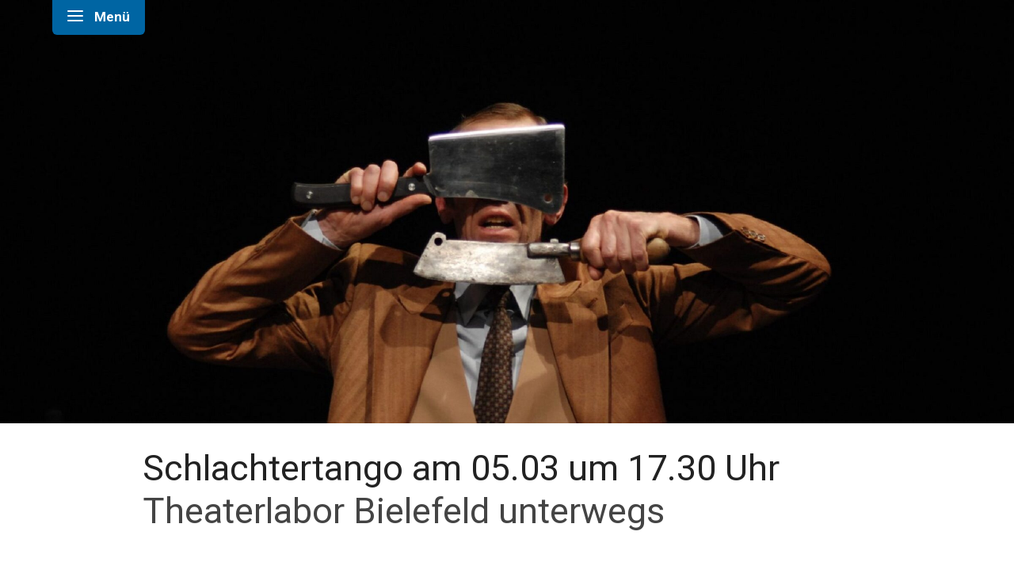

--- FILE ---
content_type: text/html; charset=UTF-8
request_url: https://museen-lemgo.de/hexenbuergermeisterhaus/schlachtertango/
body_size: 7601
content:
<!doctype html>
<html lang="de">
<head>
<meta charset="utf-8">
<meta http-equiv="X-UA-Compatible" content="IE=edge">
<meta name="viewport" content="width=device-width, initial-scale=1, maximum-scale=1, shrink-to-fit=no">
<title>Schlachtertango &#8211; Hexenbürgermeisterhaus</title>
<meta name='robots' content='max-image-preview:large' />
<link rel="alternate" title="oEmbed (JSON)" type="application/json+oembed" href="https://museen-lemgo.de/hexenbuergermeisterhaus/wp-json/oembed/1.0/embed?url=https%3A%2F%2Fmuseen-lemgo.de%2Fhexenbuergermeisterhaus%2Fschlachtertango%2F&#038;lang=de" />
<link rel="alternate" title="oEmbed (XML)" type="text/xml+oembed" href="https://museen-lemgo.de/hexenbuergermeisterhaus/wp-json/oembed/1.0/embed?url=https%3A%2F%2Fmuseen-lemgo.de%2Fhexenbuergermeisterhaus%2Fschlachtertango%2F&#038;format=xml&#038;lang=de" />
<style id='wp-img-auto-sizes-contain-inline-css' type='text/css'>
img:is([sizes=auto i],[sizes^="auto," i]){contain-intrinsic-size:3000px 1500px}
/*# sourceURL=wp-img-auto-sizes-contain-inline-css */
</style>
<style id='wp-emoji-styles-inline-css' type='text/css'>

	img.wp-smiley, img.emoji {
		display: inline !important;
		border: none !important;
		box-shadow: none !important;
		height: 1em !important;
		width: 1em !important;
		margin: 0 0.07em !important;
		vertical-align: -0.1em !important;
		background: none !important;
		padding: 0 !important;
	}
/*# sourceURL=wp-emoji-styles-inline-css */
</style>
<style id='wp-block-library-inline-css' type='text/css'>
:root{--wp-block-synced-color:#7a00df;--wp-block-synced-color--rgb:122,0,223;--wp-bound-block-color:var(--wp-block-synced-color);--wp-editor-canvas-background:#ddd;--wp-admin-theme-color:#007cba;--wp-admin-theme-color--rgb:0,124,186;--wp-admin-theme-color-darker-10:#006ba1;--wp-admin-theme-color-darker-10--rgb:0,107,160.5;--wp-admin-theme-color-darker-20:#005a87;--wp-admin-theme-color-darker-20--rgb:0,90,135;--wp-admin-border-width-focus:2px}@media (min-resolution:192dpi){:root{--wp-admin-border-width-focus:1.5px}}.wp-element-button{cursor:pointer}:root .has-very-light-gray-background-color{background-color:#eee}:root .has-very-dark-gray-background-color{background-color:#313131}:root .has-very-light-gray-color{color:#eee}:root .has-very-dark-gray-color{color:#313131}:root .has-vivid-green-cyan-to-vivid-cyan-blue-gradient-background{background:linear-gradient(135deg,#00d084,#0693e3)}:root .has-purple-crush-gradient-background{background:linear-gradient(135deg,#34e2e4,#4721fb 50%,#ab1dfe)}:root .has-hazy-dawn-gradient-background{background:linear-gradient(135deg,#faaca8,#dad0ec)}:root .has-subdued-olive-gradient-background{background:linear-gradient(135deg,#fafae1,#67a671)}:root .has-atomic-cream-gradient-background{background:linear-gradient(135deg,#fdd79a,#004a59)}:root .has-nightshade-gradient-background{background:linear-gradient(135deg,#330968,#31cdcf)}:root .has-midnight-gradient-background{background:linear-gradient(135deg,#020381,#2874fc)}:root{--wp--preset--font-size--normal:16px;--wp--preset--font-size--huge:42px}.has-regular-font-size{font-size:1em}.has-larger-font-size{font-size:2.625em}.has-normal-font-size{font-size:var(--wp--preset--font-size--normal)}.has-huge-font-size{font-size:var(--wp--preset--font-size--huge)}.has-text-align-center{text-align:center}.has-text-align-left{text-align:left}.has-text-align-right{text-align:right}.has-fit-text{white-space:nowrap!important}#end-resizable-editor-section{display:none}.aligncenter{clear:both}.items-justified-left{justify-content:flex-start}.items-justified-center{justify-content:center}.items-justified-right{justify-content:flex-end}.items-justified-space-between{justify-content:space-between}.screen-reader-text{border:0;clip-path:inset(50%);height:1px;margin:-1px;overflow:hidden;padding:0;position:absolute;width:1px;word-wrap:normal!important}.screen-reader-text:focus{background-color:#ddd;clip-path:none;color:#444;display:block;font-size:1em;height:auto;left:5px;line-height:normal;padding:15px 23px 14px;text-decoration:none;top:5px;width:auto;z-index:100000}html :where(.has-border-color){border-style:solid}html :where([style*=border-top-color]){border-top-style:solid}html :where([style*=border-right-color]){border-right-style:solid}html :where([style*=border-bottom-color]){border-bottom-style:solid}html :where([style*=border-left-color]){border-left-style:solid}html :where([style*=border-width]){border-style:solid}html :where([style*=border-top-width]){border-top-style:solid}html :where([style*=border-right-width]){border-right-style:solid}html :where([style*=border-bottom-width]){border-bottom-style:solid}html :where([style*=border-left-width]){border-left-style:solid}html :where(img[class*=wp-image-]){height:auto;max-width:100%}:where(figure){margin:0 0 1em}html :where(.is-position-sticky){--wp-admin--admin-bar--position-offset:var(--wp-admin--admin-bar--height,0px)}@media screen and (max-width:600px){html :where(.is-position-sticky){--wp-admin--admin-bar--position-offset:0px}}

/*# sourceURL=wp-block-library-inline-css */
</style><style id='global-styles-inline-css' type='text/css'>
:root{--wp--preset--aspect-ratio--square: 1;--wp--preset--aspect-ratio--4-3: 4/3;--wp--preset--aspect-ratio--3-4: 3/4;--wp--preset--aspect-ratio--3-2: 3/2;--wp--preset--aspect-ratio--2-3: 2/3;--wp--preset--aspect-ratio--16-9: 16/9;--wp--preset--aspect-ratio--9-16: 9/16;--wp--preset--color--black: #000000;--wp--preset--color--cyan-bluish-gray: #abb8c3;--wp--preset--color--white: #ffffff;--wp--preset--color--pale-pink: #f78da7;--wp--preset--color--vivid-red: #cf2e2e;--wp--preset--color--luminous-vivid-orange: #ff6900;--wp--preset--color--luminous-vivid-amber: #fcb900;--wp--preset--color--light-green-cyan: #7bdcb5;--wp--preset--color--vivid-green-cyan: #00d084;--wp--preset--color--pale-cyan-blue: #8ed1fc;--wp--preset--color--vivid-cyan-blue: #0693e3;--wp--preset--color--vivid-purple: #9b51e0;--wp--preset--gradient--vivid-cyan-blue-to-vivid-purple: linear-gradient(135deg,rgb(6,147,227) 0%,rgb(155,81,224) 100%);--wp--preset--gradient--light-green-cyan-to-vivid-green-cyan: linear-gradient(135deg,rgb(122,220,180) 0%,rgb(0,208,130) 100%);--wp--preset--gradient--luminous-vivid-amber-to-luminous-vivid-orange: linear-gradient(135deg,rgb(252,185,0) 0%,rgb(255,105,0) 100%);--wp--preset--gradient--luminous-vivid-orange-to-vivid-red: linear-gradient(135deg,rgb(255,105,0) 0%,rgb(207,46,46) 100%);--wp--preset--gradient--very-light-gray-to-cyan-bluish-gray: linear-gradient(135deg,rgb(238,238,238) 0%,rgb(169,184,195) 100%);--wp--preset--gradient--cool-to-warm-spectrum: linear-gradient(135deg,rgb(74,234,220) 0%,rgb(151,120,209) 20%,rgb(207,42,186) 40%,rgb(238,44,130) 60%,rgb(251,105,98) 80%,rgb(254,248,76) 100%);--wp--preset--gradient--blush-light-purple: linear-gradient(135deg,rgb(255,206,236) 0%,rgb(152,150,240) 100%);--wp--preset--gradient--blush-bordeaux: linear-gradient(135deg,rgb(254,205,165) 0%,rgb(254,45,45) 50%,rgb(107,0,62) 100%);--wp--preset--gradient--luminous-dusk: linear-gradient(135deg,rgb(255,203,112) 0%,rgb(199,81,192) 50%,rgb(65,88,208) 100%);--wp--preset--gradient--pale-ocean: linear-gradient(135deg,rgb(255,245,203) 0%,rgb(182,227,212) 50%,rgb(51,167,181) 100%);--wp--preset--gradient--electric-grass: linear-gradient(135deg,rgb(202,248,128) 0%,rgb(113,206,126) 100%);--wp--preset--gradient--midnight: linear-gradient(135deg,rgb(2,3,129) 0%,rgb(40,116,252) 100%);--wp--preset--font-size--small: 13px;--wp--preset--font-size--medium: 20px;--wp--preset--font-size--large: 36px;--wp--preset--font-size--x-large: 42px;--wp--preset--spacing--20: 0.44rem;--wp--preset--spacing--30: 0.67rem;--wp--preset--spacing--40: 1rem;--wp--preset--spacing--50: 1.5rem;--wp--preset--spacing--60: 2.25rem;--wp--preset--spacing--70: 3.38rem;--wp--preset--spacing--80: 5.06rem;--wp--preset--shadow--natural: 6px 6px 9px rgba(0, 0, 0, 0.2);--wp--preset--shadow--deep: 12px 12px 50px rgba(0, 0, 0, 0.4);--wp--preset--shadow--sharp: 6px 6px 0px rgba(0, 0, 0, 0.2);--wp--preset--shadow--outlined: 6px 6px 0px -3px rgb(255, 255, 255), 6px 6px rgb(0, 0, 0);--wp--preset--shadow--crisp: 6px 6px 0px rgb(0, 0, 0);}:where(.is-layout-flex){gap: 0.5em;}:where(.is-layout-grid){gap: 0.5em;}body .is-layout-flex{display: flex;}.is-layout-flex{flex-wrap: wrap;align-items: center;}.is-layout-flex > :is(*, div){margin: 0;}body .is-layout-grid{display: grid;}.is-layout-grid > :is(*, div){margin: 0;}:where(.wp-block-columns.is-layout-flex){gap: 2em;}:where(.wp-block-columns.is-layout-grid){gap: 2em;}:where(.wp-block-post-template.is-layout-flex){gap: 1.25em;}:where(.wp-block-post-template.is-layout-grid){gap: 1.25em;}.has-black-color{color: var(--wp--preset--color--black) !important;}.has-cyan-bluish-gray-color{color: var(--wp--preset--color--cyan-bluish-gray) !important;}.has-white-color{color: var(--wp--preset--color--white) !important;}.has-pale-pink-color{color: var(--wp--preset--color--pale-pink) !important;}.has-vivid-red-color{color: var(--wp--preset--color--vivid-red) !important;}.has-luminous-vivid-orange-color{color: var(--wp--preset--color--luminous-vivid-orange) !important;}.has-luminous-vivid-amber-color{color: var(--wp--preset--color--luminous-vivid-amber) !important;}.has-light-green-cyan-color{color: var(--wp--preset--color--light-green-cyan) !important;}.has-vivid-green-cyan-color{color: var(--wp--preset--color--vivid-green-cyan) !important;}.has-pale-cyan-blue-color{color: var(--wp--preset--color--pale-cyan-blue) !important;}.has-vivid-cyan-blue-color{color: var(--wp--preset--color--vivid-cyan-blue) !important;}.has-vivid-purple-color{color: var(--wp--preset--color--vivid-purple) !important;}.has-black-background-color{background-color: var(--wp--preset--color--black) !important;}.has-cyan-bluish-gray-background-color{background-color: var(--wp--preset--color--cyan-bluish-gray) !important;}.has-white-background-color{background-color: var(--wp--preset--color--white) !important;}.has-pale-pink-background-color{background-color: var(--wp--preset--color--pale-pink) !important;}.has-vivid-red-background-color{background-color: var(--wp--preset--color--vivid-red) !important;}.has-luminous-vivid-orange-background-color{background-color: var(--wp--preset--color--luminous-vivid-orange) !important;}.has-luminous-vivid-amber-background-color{background-color: var(--wp--preset--color--luminous-vivid-amber) !important;}.has-light-green-cyan-background-color{background-color: var(--wp--preset--color--light-green-cyan) !important;}.has-vivid-green-cyan-background-color{background-color: var(--wp--preset--color--vivid-green-cyan) !important;}.has-pale-cyan-blue-background-color{background-color: var(--wp--preset--color--pale-cyan-blue) !important;}.has-vivid-cyan-blue-background-color{background-color: var(--wp--preset--color--vivid-cyan-blue) !important;}.has-vivid-purple-background-color{background-color: var(--wp--preset--color--vivid-purple) !important;}.has-black-border-color{border-color: var(--wp--preset--color--black) !important;}.has-cyan-bluish-gray-border-color{border-color: var(--wp--preset--color--cyan-bluish-gray) !important;}.has-white-border-color{border-color: var(--wp--preset--color--white) !important;}.has-pale-pink-border-color{border-color: var(--wp--preset--color--pale-pink) !important;}.has-vivid-red-border-color{border-color: var(--wp--preset--color--vivid-red) !important;}.has-luminous-vivid-orange-border-color{border-color: var(--wp--preset--color--luminous-vivid-orange) !important;}.has-luminous-vivid-amber-border-color{border-color: var(--wp--preset--color--luminous-vivid-amber) !important;}.has-light-green-cyan-border-color{border-color: var(--wp--preset--color--light-green-cyan) !important;}.has-vivid-green-cyan-border-color{border-color: var(--wp--preset--color--vivid-green-cyan) !important;}.has-pale-cyan-blue-border-color{border-color: var(--wp--preset--color--pale-cyan-blue) !important;}.has-vivid-cyan-blue-border-color{border-color: var(--wp--preset--color--vivid-cyan-blue) !important;}.has-vivid-purple-border-color{border-color: var(--wp--preset--color--vivid-purple) !important;}.has-vivid-cyan-blue-to-vivid-purple-gradient-background{background: var(--wp--preset--gradient--vivid-cyan-blue-to-vivid-purple) !important;}.has-light-green-cyan-to-vivid-green-cyan-gradient-background{background: var(--wp--preset--gradient--light-green-cyan-to-vivid-green-cyan) !important;}.has-luminous-vivid-amber-to-luminous-vivid-orange-gradient-background{background: var(--wp--preset--gradient--luminous-vivid-amber-to-luminous-vivid-orange) !important;}.has-luminous-vivid-orange-to-vivid-red-gradient-background{background: var(--wp--preset--gradient--luminous-vivid-orange-to-vivid-red) !important;}.has-very-light-gray-to-cyan-bluish-gray-gradient-background{background: var(--wp--preset--gradient--very-light-gray-to-cyan-bluish-gray) !important;}.has-cool-to-warm-spectrum-gradient-background{background: var(--wp--preset--gradient--cool-to-warm-spectrum) !important;}.has-blush-light-purple-gradient-background{background: var(--wp--preset--gradient--blush-light-purple) !important;}.has-blush-bordeaux-gradient-background{background: var(--wp--preset--gradient--blush-bordeaux) !important;}.has-luminous-dusk-gradient-background{background: var(--wp--preset--gradient--luminous-dusk) !important;}.has-pale-ocean-gradient-background{background: var(--wp--preset--gradient--pale-ocean) !important;}.has-electric-grass-gradient-background{background: var(--wp--preset--gradient--electric-grass) !important;}.has-midnight-gradient-background{background: var(--wp--preset--gradient--midnight) !important;}.has-small-font-size{font-size: var(--wp--preset--font-size--small) !important;}.has-medium-font-size{font-size: var(--wp--preset--font-size--medium) !important;}.has-large-font-size{font-size: var(--wp--preset--font-size--large) !important;}.has-x-large-font-size{font-size: var(--wp--preset--font-size--x-large) !important;}
/*# sourceURL=global-styles-inline-css */
</style>

<style id='classic-theme-styles-inline-css' type='text/css'>
/*! This file is auto-generated */
.wp-block-button__link{color:#fff;background-color:#32373c;border-radius:9999px;box-shadow:none;text-decoration:none;padding:calc(.667em + 2px) calc(1.333em + 2px);font-size:1.125em}.wp-block-file__button{background:#32373c;color:#fff;text-decoration:none}
/*# sourceURL=/wp-includes/css/classic-themes.min.css */
</style>
<link rel="https://api.w.org/" href="https://museen-lemgo.de/hexenbuergermeisterhaus/wp-json/" /><link rel="alternate" title="JSON" type="application/json" href="https://museen-lemgo.de/hexenbuergermeisterhaus/wp-json/wp/v2/pages/2809" /><link rel="EditURI" type="application/rsd+xml" title="RSD" href="https://museen-lemgo.de/hexenbuergermeisterhaus/xmlrpc.php?rsd" />
<meta name="generator" content="WordPress 6.9" />
<link rel="canonical" href="https://museen-lemgo.de/hexenbuergermeisterhaus/schlachtertango/" />
<link rel='shortlink' href='https://museen-lemgo.de/hexenbuergermeisterhaus/?p=2809' />
<link rel="stylesheet" href="https://museen-lemgo.de/hexenbuergermeisterhaus/wp-content/themes/museenlemgo2018/css/bootstrap.min.css">
<link rel="stylesheet" href="https://museen-lemgo.de/hexenbuergermeisterhaus/wp-content/themes/museenlemgo2018/css/modulobox.min.css">
    <link rel="stylesheet" href="https://museen-lemgo.de/hexenbuergermeisterhaus/wp-content/themes/museenlemgo2018/css/lemgo.21-03-05.min.css">
</head>
<body class="size menuclosed">
<nav>
    <div class="naviwrapper">
        <div class="container" style="margin-top:38px;">
            <div class="row">
                <div class="col-sm-5 col-md-4 d-none d-sm-block" style="position:fixed;">
                    <div class="row">
                        <div class="col-9" style="max-width:380px;">
                            <a href="https://museen-lemgo.de/hexenbuergermeisterhaus">
                                <h2>
                                    Hexen&shy;bürger&shy;meister&shy;haus Lemgo                                </h2>
                            </a>
                        </div>
                    </div>
                    <div class="row">
                        <div class="facebook-icon col-1">
                            <a href="https://www.facebook.com/hexenbuergermeisterhaus" target="_blank"><img src="https://museen-lemgo.de/hexenbuergermeisterhaus/wp-content/themes/museenlemgo2018/img/socialicon.png" alt="Facebook"></a>
                        </div>
                        <div class="instagram-icon col-1">
                            <a href="https://www.instagram.com/hexenbuergermeisterhaus" target="_blank"><img src="https://museen-lemgo.de/hexenbuergermeisterhaus/wp-content/themes/museenlemgo2018/img/socialicon.png" alt="Instagram"></a>
                        </div>
                    </div>
                    <div class="row" style="margin-top:60px;">
                        <div class="col-12">
                            <div class="menu-seitliches-menue-container"><ul id="menu-seitliches-menue" class="submenu"><li id="menu-item-2117" class="menu-item menu-item-type-custom menu-item-object-custom menu-item-2117"><a href="https://museen-lemgo.de/junkerhaus/">Museum Junkerhaus</a></li>
<li id="menu-item-2118" class="menu-item menu-item-type-custom menu-item-object-custom menu-item-2118"><a href="https://museen-lemgo.de/frenkelhaus/">Gedenkstätte Frenkel-Haus</a></li>
<li id="menu-item-2119" class="menu-item menu-item-type-custom menu-item-object-custom menu-item-2119"><a href="https://www.lemgo.de">Alte Hansestadt Lemgo</a></li>
</ul></div>                        </div>
                    </div>
                </div>
                <div class="col-12 col-sm-7 col-md-8 offset-sm-5 offset-md-4">
                    <div class="row d-flex flex-wrap" style="padding-bottom:100px;">
                        <div id="menu-item-2189" class="col-12" ><h5><a href="https://museen-lemgo.de/hexenbuergermeisterhaus/dauerausstellung/">Dauerausstellung</a></h5>
<ul class="sub-menu">
	<li id="menu-item-2391" class="menu-item menu-item-type-post_type menu-item-object-page menu-item-2391"><a href="https://museen-lemgo.de/hexenbuergermeisterhaus/das-haus/hexenverfolgung/">Hexenverfolgung</a></li>
</ul>
</div>
<div id="menu-item-2190" class="col-12" ><h5><a href="https://museen-lemgo.de/hexenbuergermeisterhaus/sonderausstellungen/">Sonderausstellungen</a></h5></div>
<div id="menu-item-2191" class="col-12" ><h5><a href="https://museen-lemgo.de/hexenbuergermeisterhaus/vermittlung-und-fuehrungen/">Vermittlung &amp; Führungen</a></h5>
<ul class="sub-menu">
	<li id="menu-item-2788" class="menu-item menu-item-type-post_type menu-item-object-page menu-item-2788"><a href="https://museen-lemgo.de/hexenbuergermeisterhaus/oeffentliche-fuehrungen/">Öffentliche Führungen</a></li>
	<li id="menu-item-2242" class="menu-item menu-item-type-post_type menu-item-object-page menu-item-2242"><a href="https://museen-lemgo.de/hexenbuergermeisterhaus/digital/">Digitale Angebote</a></li>
	<li id="menu-item-2456" class="menu-item menu-item-type-post_type menu-item-object-page menu-item-2456"><a href="https://museen-lemgo.de/hexenbuergermeisterhaus/geschichtslabor/">Geschichtslabor</a></li>
</ul>
</div>
<div id="menu-item-2193" class="col-12" ><h5><a href="https://museen-lemgo.de/hexenbuergermeisterhaus/veranstaltungen/">Veranstaltungen</a></h5></div>
<div id="menu-item-2192" class="col-12" ><h5><a href="https://museen-lemgo.de/hexenbuergermeisterhaus/veroeffentlichungen-2/">Veröffentlichungen</a></h5>
<ul class="sub-menu">
	<li id="menu-item-3343" class="menu-item menu-item-type-post_type menu-item-object-page menu-item-3343"><a href="https://museen-lemgo.de/hexenbuergermeisterhaus/kalender26/">Historischer Lemgo-Kalender 2026</a></li>
</ul>
</div>
<div id="menu-item-2194" class="col-12" ><h5><a href="https://museen-lemgo.de/hexenbuergermeisterhaus/informationen/">Informationen &amp; Kontakt</a></h5>
<ul class="sub-menu">
	<li id="menu-item-2196" class="menu-item menu-item-type-post_type menu-item-object-page menu-item-2196"><a href="https://museen-lemgo.de/hexenbuergermeisterhaus/2172-2/">Über uns</a></li>
	<li id="menu-item-2385" class="menu-item menu-item-type-post_type menu-item-object-page menu-item-2385"><a href="https://museen-lemgo.de/hexenbuergermeisterhaus/shop/">Museumsshop</a></li>
	<li id="menu-item-2219" class="menu-item menu-item-type-post_type menu-item-object-page menu-item-2219"><a href="https://museen-lemgo.de/hexenbuergermeisterhaus/museumsverein/">Museumsverein Lemgo</a></li>
</ul>
</div>
                    </div>
                </div>
            </div>
        </div>
    </div>
</nav>
<div id="wrapper" ><section id="keyvisual" class="container-fluid d-print-none h-100">
    <div class="keyvisual row align-items-center">
        <div class="col">
            <img class="b-lazy d-block d-sm-none" src="https://museen-lemgo.de/hexenbuergermeisterhaus/wp-content/uploads/sites/3/2022/10/quaTheaterlabor-Schlachter-Tango-Foto-Tom-Dombrowski-075-2048x1360-220x220.jpg" data-src="https://museen-lemgo.de/hexenbuergermeisterhaus/wp-content/uploads/sites/3/2022/10/quaTheaterlabor-Schlachter-Tango-Foto-Tom-Dombrowski-075-2048x1360-840x840.jpg|https://museen-lemgo.de/hexenbuergermeisterhaus/wp-content/uploads/sites/3/2022/10/quaTheaterlabor-Schlachter-Tango-Foto-Tom-Dombrowski-075-2048x1360-840x840.jpg" alt="img-alt" />
            <img class="b-lazy d-none d-sm-block d-md-none" src="https://museen-lemgo.de/hexenbuergermeisterhaus/wp-content/uploads/sites/3/2022/10/Theaterlabor-Schlachter-Tango-Foto-Tom-Dombrowski-075-2048x1360-220x147.jpg" data-src="https://museen-lemgo.de/hexenbuergermeisterhaus/wp-content/uploads/sites/3/2022/10/Theaterlabor-Schlachter-Tango-Foto-Tom-Dombrowski-075-2048x1360-2400x1498.jpg|https://museen-lemgo.de/hexenbuergermeisterhaus/wp-content/uploads/sites/3/2022/10/Theaterlabor-Schlachter-Tango-Foto-Tom-Dombrowski-075-2048x1360-1110x694.jpg" alt="img-alt" />
            <img class="b-lazy d-none d-md-block" src="https://museen-lemgo.de/hexenbuergermeisterhaus/wp-content/uploads/sites/3/2022/10/Theaterlabor-Schlachter-Tango-Foto-Tom-Dombrowski-075-2048x1360-220x147.jpg" data-src="https://museen-lemgo.de/hexenbuergermeisterhaus/wp-content/uploads/sites/3/2022/10/Theaterlabor-Schlachter-Tango-Foto-Tom-Dombrowski-075-2048x1360-2400x1498.jpg|https://museen-lemgo.de/hexenbuergermeisterhaus/wp-content/uploads/sites/3/2022/10/Theaterlabor-Schlachter-Tango-Foto-Tom-Dombrowski-075-2048x1360-2220x1388.jpg" alt="img-alt" />
        </div>
    </div>
</section>
<section class="headline container">
    <div class="row justify-content-md-center">
        <div class="col-12 col-md-11 col-xl-10">
                        <h1>Schlachtertango am 05.03 um 17.30 Uhr</h1>
            <h2>Theaterlabor Bielefeld unterwegs</h2>
        </div>
    </div>
</section>
         
                    <section class="textblock container">
                                <div class="row justify-content-md-center">
                    <div class="text col-12 col-md-11 col-xl-10">
                                                    <h4>Solo von und mit Michael Grunert</h4>
                                                <p>Das <a href="https://theaterlabor.eu/">Theaterlabor</a> Bielefeld ist „unterwegs“ mit einem Gastauftritt im Hexenbürgermeisterhaus in Lemgo! Der Eintritt frei.</p>
<p><strong>Im Vorfeld wird es um 15.30 Uhr den Rundgang „Jüdische Geschichte in Lemgo“ geben. Treffpunkt Museum Hexenbürgermeisterhaus!</strong></p>
<p>&nbsp;</p>
<p><em>Darum geht es in dem Theaterstück:</em></p>
<p><em>Im April 1975 meldet die Hamburger Lokalpresse: „Wieder ein Mord auf St. Pauli: Rentner erschlagen“ Es ist die letzte Schlagzeile aus dem Leben des Bielefelders Ludwig Meyer.</em></p>
<p><em>Der Schauspieler Michael Grunert hat sich auf die Spurensuche eines Mannes begeben, dessen ganzes Leben ein Kampf gegen Diskriminierung und Verfolgung war.</em></p>
<p><em>Ludwig M. wird 1936 wegen Homosexualität von der Gestapo verhaftet. Als Jude überlebt er Buchenwald und Auschwitz. Nach dem Krieg muss er um die Anerkennung seiner Verfolgung als Jude kämpfen. In den 60er Jahren, noch vor der Aufhebung des § 175, gelingt es ihm schließlich, am Rande der Legalität, das erste Schwulenlokal in Hannover zu eröffnen.</em></p>
<p><em>In albtraumhaften und grotesken Bildern, mit dokumentarischen Texten, aber auch in Geschichten, die den Zeitgeist jener Jahre widerspiegeln, entsteht vor unseren Augen das Bild eines Mannes, der sich seine Identität und Menschenwürde nicht nehmen lässt.</em></p>
<p><em>Idee, Konzept, Spiel: Michael Grunert</em></p>
<p><em>Regie: Michael Grunert, Indira Heidemann</em></p>
<p><em>Dramaturgie: Sebastian Zarzutzki</em></p>
<p>&nbsp;</p>
<p>&nbsp;</p>
<p>&nbsp;</p>
                    </div>
                </div>
            </section>
                    <section class="footer container-fluid d-print-none">
        <div class="container">
            <div class="row">
                <div class="subnavi col-12 col-sm-7 col-md-9">
                    <div>
                                                <ul class="footermenu breadcrump">
                            <li><a href="https://museen-lemgo.de/hexenbuergermeisterhaus">Hexenbürgermeisterhaus</a></li>
                                                            <li><a href="#Top" class="back-to-top">Schlachtertango</a></li>
                        </ul>
                    </div>
                    <div><div class="menu-footer-menue-container"><ul id="menu-footer-menue" class="footermenu"><li id="menu-item-2202" class="menu-item menu-item-type-post_type menu-item-object-page menu-item-2202"><a href="https://museen-lemgo.de/hexenbuergermeisterhaus/informationen/">Kontakt</a></li>
<li id="menu-item-1267" class="menu-item menu-item-type-post_type menu-item-object-page menu-item-1267"><a href="https://museen-lemgo.de/hexenbuergermeisterhaus/informationen/">Öffnungszeiten</a></li>
<li id="menu-item-1407" class="menu-item menu-item-type-post_type menu-item-object-page menu-item-1407"><a href="https://museen-lemgo.de/hexenbuergermeisterhaus/informationen/">Anfahrt</a></li>
<li id="menu-item-1268" class="menu-item menu-item-type-post_type menu-item-object-page menu-item-1268"><a href="https://museen-lemgo.de/hexenbuergermeisterhaus/impressum/">Impressum</a></li>
<li id="menu-item-1583" class="menu-item menu-item-type-post_type menu-item-object-page menu-item-1583"><a href="https://museen-lemgo.de/hexenbuergermeisterhaus/datenschutz/">Datenschutz</a></li>
<li id="menu-item-1270" class="menu-item menu-item-type-custom menu-item-object-custom menu-item-1270"><a href="https://museen-lemgo.de">Museen Lemgo</a></li>
<li id="menu-item-3567" class="menu-item menu-item-type-post_type menu-item-object-page menu-item-3567"><a href="https://museen-lemgo.de/hexenbuergermeisterhaus/agb/">AGB</a></li>
</ul></div></div>
                                    </div>
                <div class="logo col-12 col-sm-5 col-md-3"><a href="https://www.lemgo.de"><span>Alte Hansestadt <b>Lemgo</b></span></a></div>
            </div>
        </div>
    </section><!-- /footer -->            
</div><!-- /wrapper -->
    <div class="menubutton">
        <div class="hamburger hamburger--squeeze">
            <div class="hamburger-box">
                <div class="hamburger-inner"></div>
            </div>
        </div>
        <div class="menutext">Menü</div>
    </div>
<!-- jquery -->
<script src="https://code.jquery.com/jquery-3.3.1.min.js" integrity="sha256-FgpCb/KJQlLNfOu91ta32o/NMZxltwRo8QtmkMRdAu8=" crossorigin="anonymous"></script>
<!-- propper.js -->
<script src="https://cdnjs.cloudflare.com/ajax/libs/popper.js/1.14.0/umd/popper.min.js" integrity="sha384-cs/chFZiN24E4KMATLdqdvsezGxaGsi4hLGOzlXwp5UZB1LY//20VyM2taTB4QvJ" crossorigin="anonymous"></script>
<!-- bootstrap.js -->
<script src="https://museen-lemgo.de/hexenbuergermeisterhaus/wp-content/themes/museenlemgo2018/js/bootstrap.min.js"></script>
<!-- b lazy -->
<script src="https://museen-lemgo.de/hexenbuergermeisterhaus/wp-content/themes/museenlemgo2018/js/blazy.min.js"></script>
<!-- modulobox.js -->
<script src="https://museen-lemgo.de/hexenbuergermeisterhaus/wp-content/themes/museenlemgo2018/js/modulobox.min.js"></script>
<script type="speculationrules">
{"prefetch":[{"source":"document","where":{"and":[{"href_matches":"/hexenbuergermeisterhaus/*"},{"not":{"href_matches":["/hexenbuergermeisterhaus/wp-*.php","/hexenbuergermeisterhaus/wp-admin/*","/hexenbuergermeisterhaus/wp-content/uploads/sites/3/*","/hexenbuergermeisterhaus/wp-content/*","/hexenbuergermeisterhaus/wp-content/plugins/*","/hexenbuergermeisterhaus/wp-content/themes/museenlemgo2018/*","/hexenbuergermeisterhaus/*\\?(.+)"]}},{"not":{"selector_matches":"a[rel~=\"nofollow\"]"}},{"not":{"selector_matches":".no-prefetch, .no-prefetch a"}}]},"eagerness":"conservative"}]}
</script>
<script id="wp-emoji-settings" type="application/json">
{"baseUrl":"https://s.w.org/images/core/emoji/17.0.2/72x72/","ext":".png","svgUrl":"https://s.w.org/images/core/emoji/17.0.2/svg/","svgExt":".svg","source":{"concatemoji":"https://museen-lemgo.de/hexenbuergermeisterhaus/wp-includes/js/wp-emoji-release.min.js?ver=6.9"}}
</script>
<script type="module">
/* <![CDATA[ */
/*! This file is auto-generated */
const a=JSON.parse(document.getElementById("wp-emoji-settings").textContent),o=(window._wpemojiSettings=a,"wpEmojiSettingsSupports"),s=["flag","emoji"];function i(e){try{var t={supportTests:e,timestamp:(new Date).valueOf()};sessionStorage.setItem(o,JSON.stringify(t))}catch(e){}}function c(e,t,n){e.clearRect(0,0,e.canvas.width,e.canvas.height),e.fillText(t,0,0);t=new Uint32Array(e.getImageData(0,0,e.canvas.width,e.canvas.height).data);e.clearRect(0,0,e.canvas.width,e.canvas.height),e.fillText(n,0,0);const a=new Uint32Array(e.getImageData(0,0,e.canvas.width,e.canvas.height).data);return t.every((e,t)=>e===a[t])}function p(e,t){e.clearRect(0,0,e.canvas.width,e.canvas.height),e.fillText(t,0,0);var n=e.getImageData(16,16,1,1);for(let e=0;e<n.data.length;e++)if(0!==n.data[e])return!1;return!0}function u(e,t,n,a){switch(t){case"flag":return n(e,"\ud83c\udff3\ufe0f\u200d\u26a7\ufe0f","\ud83c\udff3\ufe0f\u200b\u26a7\ufe0f")?!1:!n(e,"\ud83c\udde8\ud83c\uddf6","\ud83c\udde8\u200b\ud83c\uddf6")&&!n(e,"\ud83c\udff4\udb40\udc67\udb40\udc62\udb40\udc65\udb40\udc6e\udb40\udc67\udb40\udc7f","\ud83c\udff4\u200b\udb40\udc67\u200b\udb40\udc62\u200b\udb40\udc65\u200b\udb40\udc6e\u200b\udb40\udc67\u200b\udb40\udc7f");case"emoji":return!a(e,"\ud83e\u1fac8")}return!1}function f(e,t,n,a){let r;const o=(r="undefined"!=typeof WorkerGlobalScope&&self instanceof WorkerGlobalScope?new OffscreenCanvas(300,150):document.createElement("canvas")).getContext("2d",{willReadFrequently:!0}),s=(o.textBaseline="top",o.font="600 32px Arial",{});return e.forEach(e=>{s[e]=t(o,e,n,a)}),s}function r(e){var t=document.createElement("script");t.src=e,t.defer=!0,document.head.appendChild(t)}a.supports={everything:!0,everythingExceptFlag:!0},new Promise(t=>{let n=function(){try{var e=JSON.parse(sessionStorage.getItem(o));if("object"==typeof e&&"number"==typeof e.timestamp&&(new Date).valueOf()<e.timestamp+604800&&"object"==typeof e.supportTests)return e.supportTests}catch(e){}return null}();if(!n){if("undefined"!=typeof Worker&&"undefined"!=typeof OffscreenCanvas&&"undefined"!=typeof URL&&URL.createObjectURL&&"undefined"!=typeof Blob)try{var e="postMessage("+f.toString()+"("+[JSON.stringify(s),u.toString(),c.toString(),p.toString()].join(",")+"));",a=new Blob([e],{type:"text/javascript"});const r=new Worker(URL.createObjectURL(a),{name:"wpTestEmojiSupports"});return void(r.onmessage=e=>{i(n=e.data),r.terminate(),t(n)})}catch(e){}i(n=f(s,u,c,p))}t(n)}).then(e=>{for(const n in e)a.supports[n]=e[n],a.supports.everything=a.supports.everything&&a.supports[n],"flag"!==n&&(a.supports.everythingExceptFlag=a.supports.everythingExceptFlag&&a.supports[n]);var t;a.supports.everythingExceptFlag=a.supports.everythingExceptFlag&&!a.supports.flag,a.supports.everything||((t=a.source||{}).concatemoji?r(t.concatemoji):t.wpemoji&&t.twemoji&&(r(t.twemoji),r(t.wpemoji)))});
//# sourceURL=https://museen-lemgo.de/hexenbuergermeisterhaus/wp-includes/js/wp-emoji-loader.min.js
/* ]]> */
</script>
<!-- lemgo.js -->
    <script src="https://museen-lemgo.de/hexenbuergermeisterhaus/wp-content/themes/museenlemgo2018/js/lemgo.21-03-07.min.js"></script>
</body>
</html>

--- FILE ---
content_type: text/css
request_url: https://museen-lemgo.de/hexenbuergermeisterhaus/wp-content/themes/museenlemgo2018/css/lemgo.21-03-05.min.css
body_size: 2255
content:
@charset "UTF-8";@import url(https://fonts.googleapis.com/css?family=Roboto:400,500,700);html *{-webkit-font-smoothing:antialiased;-moz-osx-font-smoothing:grayscale}body,html{overflow-x:hidden}body{background-color:#fff;font-family:Roboto,Verdana,sans-serif;font-weight:400;color:#222;padding:0;margin:0;height:100%;opacity:0}#wrapper{z-index:1;width:100%;padding:0;margin:0;background-color:#fff;height:100%;overflow:auto}h1,h2,h3,h4,h5,h6{font-family:Roboto,Verdana,sans-serif;font-weight:400;margin:0;padding:0}h1,h2{font-size:45px;line-height:54px}.xs h1,.xs h2{font-size:38px;line-height:45px}h2{color:#444}h3{font-weight:500;font-size:24px;line-height:31px;color:#444;margin-bottom:11px;white-space:nowrap;overflow:hidden;text-overflow:ellipsis}h4,h5{font-weight:700;font-size:17px;line-height:24px;color:#444;margin-bottom:24px}p{font-family:Roboto,Verdana,sans-serif;font-weight:400;font-size:17px;line-height:24px;padding:0;margin:0;margin-bottom:24px;-moz-hyphens:auto;-o-hyphens:auto;-webkit-hyphens:auto;-ms-hyphens:auto;hyphens:auto}b,strong{font-weight:700;color:#444}em{-moz-hyphens:none!important;-o-hyphens:none!important;-webkit-hyphens:none!important;-ms-hyphens:none!important;hyphens:none!important;font-style:normal!important}.caption p,.gallery-caption p{font-size:14px;line-height:19px;color:#444;margin:0;padding:0}#keyvisual{background-color:#efefef}.keyvisual{overflow:hidden;padding:0}.keyvisual .col{padding:0}.keyvisual .col img{width:100%;height:auto}.headline{margin-top:30px;margin-bottom:48px}.textblock{padding-top:0;margin-bottom:4px}.bild,.bild-h,.bild-h-2,.bild-q{width:100%;overflow:hidden;margin-bottom:30px}figure{margin:0;padding:0;background-color:#efefef;overflow:hidden}figure img{position:absolute;border-style:none;width:100%;height:auto;object-fit:cover;-webkit-transition:transform .3s ease-in-out;transition:transform .3s ease-in-out}figure a{position:relative;display:block;width:100%;height:100%;cursor:zoom-in}figure a:after{content:'';position:absolute;top:0;right:0;bottom:0;left:0;opacity:0;background:rgba(0,0,0,.33) url(../icons/zoom.svg) no-repeat center center;background-size:48px;-webkit-transition:opacity .3s ease-in-out;transition:opacity .3s ease-in-out}figure a:hover:after{opacity:1}figure a:hover img.b-loaded{-webkit-transform:scale(1.05);transform:scale(1.05);-webkit-filter:grayscale(75%);filter:grayscale(75%)}.xl .bild figure{height:624px}.xl .bild figure img{margin-top:-35px}.lg .bild figure{height:522px}.lg .bild figure img{margin-top:-29px}.md .bild figure{height:388px}.md .bild figure img{margin-top:-21px}.sm .bild figure{height:286px}.sm .bild figure img{margin-top:-16px}.xl .bild-h figure,.xl .bild-q figure{height:456px}.xl .bild-h figure img{margin-top:-17px}.lg .bild-h figure,.lg .bild-q figure{height:380px}.lg .bild-h figure img{margin-top:-13px}.md .bild-h figure,.md .bild-q figure{height:280px}.md .bild-h figure img{margin-top:-7px}.sm .bild-h figure,.sm .bild-q figure{height:206px}.sm .bild-h figure img{margin-top:-2px}.xl .bild-h-2 figure{height:675px}.xl .bild-h-2 figure img{margin-top:-40px}.lg .bild-h-2 figure{height:562px}.lg .bild-h-2 figure img{margin-top:-34px}.md .bild-h-2 figure{height:412px}.md .bild-h-2 figure img{margin-top:-25px}.sm .bild-h-2 figure{height:300px}.sm .bild-h-2 figure img{margin-top:-18px}.xs .bild-q.col-12 figure,.xs .bild.col-12 figure,.xs .teaser.col-12 figure{margin-left:-15px;margin-right:-15px}.xs .bild figure img,.xs .bild-h figure img,.xs .bild-h-2 figure img,.xs .bild-q figure img,.xs .teaser figure img{width:100%}.caption{margin-top:6px;margin-bottom:-2px}.gallery-caption{margin-top:-26px;margin-bottom:28px}.overview{margin-top:22px;margin-bottom:9px}.teaser{width:100%;overflow:hidden;margin-bottom:46px}.overview figure a{cursor:pointer}.overview figure a:after{background:rgba(0,0,0,.33) url(../icons/link.svg) no-repeat center center;background-size:48px}.xl .overview figure{height:336px}.lg .overview figure{height:280px}.md .overview figure{height:206px}.sm .overview figure{height:286px}.overview p{padding:0;margin:0;margin-top:6px}.footer.container-fluid{padding-right:0;padding-left:0;background-color:#efefef;margin-top:58px}.footer .logo{margin-top:30px;margin-bottom:30px;text-align:right;font-size:17px}.xs .footer .logo{text-align:left}.footer .logo span{padding-top:90px;background:url(../img/lemgo-logo-bildelement.svg) no-repeat 0 0;background-size:100%;display:inline-block;font-weight:400}.md .footer .logo span,.sm .footer .logo span,.xs .footer .logo span{padding-top:74px;font-size:14px;line-height:19px}.footer .logo a,.footer .logo a:hover{color:#222;text-decoration:none}.footer .logo span b,.footer .logo span b a,.footer .logo span b a:hover{color:#0065a3;font-weight:400;text-decoration:none}.lg .mit-stadtlogo,.xl .mit-stadtlogo{background:url(../img/lemgo-logo-bildelement.svg) no-repeat 15px 10px;background-size:184px 86px}.lg .mit-stadtlogo h1,.lg .mit-stadtlogo h2,.xl .mit-stadtlogo h1,.xl .mit-stadtlogo h2{padding-left:215px}.publications img{width:100%;height:auto}.footermenu{padding:0;margin:0}.footermenu a{color:#222;text-decoration:none}.footermenu a:hover{color:#222;text-decoration:underline}.footermenu li{list-style-type:none;line-height:24px;margin-bottom:7px}.lg .footermenu li,.md .footermenu li,.sm .footermenu li,.xl .footermenu li{display:inline}.footermenu>li:after{content:' | ';margin-left:4px;margin-right:4px}.xs .footermenu>li:after{content:'';margin-left:0;margin-right:0}.footermenu>li:last-child:after{content:''}.footer .subnavi{margin-top:30px}.breadcrump{margin-bottom:12px}.xs ul.footermenu.breadcrump{display:none}.edit-my-site{margin-top:30px;font-size:14px}.edit-my-site a{text-decoration:none;color:#999}.edit-my-site a:hover{text-decoration:underline;color:#222}.b-lazy{-webkit-filter:blur(10px);filter:blur(10px);transition:all .5s}.b-loaded{-webkit-filter:blur(0);filter:blur(0)}nav{z-index:2;position:fixed;top:0;left:0;right:0;bottom:0;opacity:0;-webkit-transition:transform .35s ease-in-out;transition:transform .35s ease-in-out}.naviwrapper{background-color:rgba(0,101,163,.7);height:100%;overflow:scroll}@supports (-webkit-backdrop-filter:none) or (backdrop-filter:none){.naviwrapper{background-color:rgba(0,101,163,.7);-webkit-backdrop-filter:blur(20px);backdrop-filter:blur(20px)}}.navi-col{padding-right:30px!important;padding-left:30px!important}nav a,nav a h2,nav a:hover,nav a:hover h2{text-decoration:none;color:#fff}nav a:hover{text-decoration:underline}nav h2{margin-top:23px;font-size:34px;line-height:40px;-moz-hyphens:m;-o-hyphens:manual;-webkit-hyphens:manual;-ms-hyphens:manual;hyphens:manual}nav h5{margin-top:30px;border-top:1px solid #fff;padding-top:5px;margin-bottom:5px}nav ul{list-style-type:none;margin:0;margin-bottom:9px;padding:0;font-size:17px;line-height:24px}nav li{margin-top:0;margin-bottom:7px}.facebook-icon{background-image:url(../img/facebook.svg);margin-left:15px}.instagram-icon{background-image:url(../img/insta.svg)}.facebook-icon,.instagram-icon{background-repeat:no-repeat;background-size:34px;padding:0;margin-top:30px;height:34px;min-width:50px}.facebook-icon img,.instagram-icon img{width:34px;height:auto}.menubutton{position:fixed;top:0;z-index:3;transition:background-color .5s ease;background-color:rgba(0,101,163,0);cursor:pointer;border-radius:0 0 6px 6px}.menuclosed .menubutton{background-color:rgba(0,101,163,1)}.menutext{display:inline-block;font-weight:500;font-size:24px;line-height:31px;color:#fff;font-weight:700;font-size:17px;line-height:24px;padding-right:19px}.hamburger{padding:10px;padding-left:19px;display:inline-block;cursor:pointer;transition-property:opacity,filter;transition-duration:.15s;transition-timing-function:linear;border:0;margin:0;overflow:visible}.hamburger-box{width:20px;height:12px;display:inline-block;position:relative}.hamburger-inner{display:block;top:50%;margin-top:-2px}.hamburger-inner,.hamburger-inner::after,.hamburger-inner::before{width:20px;height:2px;background-color:#fff;border-radius:4px;position:absolute;transition-property:transform;transition-duration:.15s;transition-timing-function:ease}.hamburger-inner::after,.hamburger-inner::before{content:"";display:block}.hamburger-inner::before{top:-6px}.hamburger-inner::after{bottom:-6px}.hamburger--squeeze .hamburger-inner{transition-duration:75ms}.hamburger--squeeze .hamburger-inner::before{transition:top 75ms .12s ease,opacity 75ms ease}.hamburger--squeeze .hamburger-inner::after{transition:bottom 75ms .12s ease,transform 75ms ease}.hamburger--squeeze.is-active .hamburger-inner{transform:rotate(45deg);transition-delay:.12s}.hamburger--squeeze.is-active .hamburger-inner::before{top:0;opacity:0;transition:top 75ms ease,opacity 75ms .12s ease}.hamburger--squeeze.is-active .hamburger-inner::after{bottom:0;transform:rotate(-90deg);transition:bottom 75ms ease,transform 75ms .12s ease}.mobx-overlay{background-color:#000}.mobx-holder{font-family:Roboto,Verdana,sans-serif;font-weight:400}.mobx-desc{font-size:14px;line-height:19px}#hinweis.container-fluid{padding-left:0;padding-right:0}#hinweis{padding-top:30px;padding-bottom:30px}#hinweis .text{color:#fff;font-weight:700}#hinweis .text a,#hinweis .text a:hover{color:#fff!important;text-decoration:underline}

--- FILE ---
content_type: text/javascript
request_url: https://museen-lemgo.de/hexenbuergermeisterhaus/wp-content/themes/museenlemgo2018/js/lemgo.21-03-07.min.js
body_size: 1197
content:
var stylesgesetzt=!1,bootstrapsize="size",formersizeclass="size";$(document).ready((function(){var options={mediaSelector:".mobx",attraction:{slider:.055,slide:.018,thumbs:.016},scrollToZoom:!0,contextMenu:!1,scrollBar:!1,controls:["zoom","play","fullScreen","share","close"],shareButtons:["facebook","twitter","pinterest"],sharedUrl:"page",zoomTo:4,minZoom:1.5,thumbnailSizes:{1920:{width:110,height:80,gutter:10},1280:{width:90,height:65,gutter:10},480:{width:60,height:44,gutter:5}}},mobx;$.ModuloBox(options).init(),$(".back-to-top").click((function(){return $("body,html").animate({scrollTop:0},500),!1})),$("img").bind("contextmenu",(function(e){return!1})),$(".menubutton").click((function(){$("body").hasClass("menuclosed")?($("nav").fadeTo(0,1),$("body").removeClass("menuclosed"),$("html").css("overflow-y","hidden"),$(".hamburger.hamburger--squeeze").addClass("is-active")):($("body").addClass("menuclosed"),$("html").removeAttr("style"),setTimeout((function(){$(".hamburger.hamburger--squeeze").removeClass("is-active")}),500))}))})),$(window).on("load",(function(e){function myStyles(){var browserXsize=$(window).width(),browserYsize=$(window).height(),containerwidth=$(".headline.container").width();if((bootstrapsize=browserXsize<576?"xs":browserXsize<768?"sm":browserXsize<992?"md":browserXsize<1200?"lg":"xl")!=formersizeclass&&($("body").removeClass(formersizeclass).addClass(bootstrapsize),formersizeclass=bootstrapsize,stylesgesetzt))var bLazy=new Blazy;var keyvisualstyle="#keyvisual, .keyvisual {";if("xs"==bootstrapsize)keyvisualstyle=keyvisualstyle+"height:"+browserXsize+"px";else{var headlineheight=$("section.headline").height()+78;if(Math.round(browserXsize/16*10)>browserYsize-headlineheight&&"sm"!=bootstrapsize)var keyvisualheight=browserYsize-headlineheight;else if("sm"==bootstrapsize)var keyvisualheight=Math.round(browserXsize/16*9);else var keyvisualheight=Math.round(browserXsize/16*10);keyvisualstyle=keyvisualstyle+"height:"+keyvisualheight+"px;"}keyvisualstyle+="}";var menubuttonstyle=" .menubutton {left: ";menubuttonstyle+=Math.round((browserXsize-containerwidth-38)/2),menubuttonstyle+="px;} .xs .menubutton {left: 15px;}";var xsimagesqstyle=" .xs .bild figure, .xs .bild-q figure, .xs .teaser figure {height: ";xsimagesqstyle+=Math.round(browserXsize/16*10),xsimagesqstyle+="px;}";var xsimageshstyle=" .xs .bild-h figure, .xs .bild-h-2 figure {height: ";xsimageshstyle+=Math.round(browserXsize/1.618/5*7)-2,xsimageshstyle+="px; width: ",xsimageshstyle+=Math.round(browserXsize/1.618),xsimageshstyle+="px; margin-left: ",xsimageshstyle+=Math.round((browserXsize-browserXsize/1.618)/2)-16,xsimageshstyle+="px;}";var xsimageshcaptionstyle=" .xs .bild-h .caption, .xs .bild-h-2 .caption {width: ";xsimageshcaptionstyle+=Math.round(browserXsize/1.618),xsimageshcaptionstyle+="px; margin-left: ",xsimageshcaptionstyle+=Math.round((browserXsize-browserXsize/1.618)/2)-16,xsimageshcaptionstyle+="px;}";var menuclosedstyle=" .menuclosed nav { transform:translate3d(0, -"+Math.round(1.5*browserYsize)+"px, 0);} ",vrembedstyle=" .embed-responsive-1by1 {height:"+browserYsize+"px;}",poshinweisstyle=" .sm #hinweis, .md #hinweis, .lg #hinweis, .xl #hinweis {position:absolute; left:0; bottom:"+(browserYsize-keyvisualheight+60)+"px;}",chatboxheight="#hg-widget .hg-chat {min-height:300px; height:"+(browserYsize-$("section.headline").height()-100)+"px;}";stylesgesetzt&&($("head > style").slice(-1).remove(),$("body > style").slice(-1).remove()),$("head").append("<style>"+keyvisualstyle+menubuttonstyle+xsimagesqstyle+xsimageshstyle+xsimageshcaptionstyle+vrembedstyle+poshinweisstyle+menuclosedstyle+"</style>"),$("body").append("<style>"+chatboxheight+"</style>"),stylesgesetzt||$("body").fadeTo("fast",1,(function(){var bLazy=new Blazy})),stylesgesetzt=!0}myStyles(),$(window).resize((function(){myStyles();var bLazy=new Blazy({})}))}));

--- FILE ---
content_type: text/javascript
request_url: https://museen-lemgo.de/hexenbuergermeisterhaus/wp-content/themes/museenlemgo2018/js/modulobox.min.js
body_size: 18615
content:
/**
 * ModuloBox PACKAGED v1.4.0
 * Touch & responsive multimedia Lightbox
 *
 * @author Themeone [https://theme-one.com/]
 * Copyright © 2016 All Rights Reserved.
 */
!function(){var t=window,e=0;t.requestAnimationFrame=t.requestAnimationFrame||t.webkitRequestAnimationFrame,t.requestAnimationFrame||(t.requestAnimationFrame=function(t){var i=(new Date).getTime(),s=Math.max(0,16-(i-e));return t=setTimeout(t,s),e=i+s,t}),t.cancelAnimationFrame||(t.cancelAnimationFrame=function(t){clearTimeout(t)})}(),function(t,e){"function"==typeof define&&define.amd?define("themeone-utils/utils",e):"object"==typeof module&&module.exports?module.exports=e():t.ThemeoneUtils=e()}(this,function(){var t={},e=window.console;return t.error=function(t){void 0!==e&&e.error(t)},t.extend=function(t,e){if(t)if("object"!=typeof t)this.error("Custom options must be an object");else for(var i in e)e.hasOwnProperty(i)&&t.hasOwnProperty(i)&&(e[i]=t[i]);return e},t.prop=function(t){for(var e=this.createEl(),i=["","Webkit","Moz","ms","O"],s=0,o=i.length;s<o;s++){var n=i[s]?i[s]+t.charAt(0).toUpperCase()+t.slice(1):t;if(void 0!==e.style[n])return n}return""},t.cloneObject=function(t){var e,i={};for(e in t)t.hasOwnProperty(e)&&(i[e]=t[e]);return i},t.createEl=function(t,e){var i=document.createElement(t||"div");return e&&(i.className=e),i},t.camelize=function(t){return t.replace(/-([a-z])/g,function(t){return t[1].toUpperCase()})},t.handleEvents=function(t,e,i,s,o){"object"!=typeof this.event_handlers&&(this.event_handlers={}),this.event_handlers[s]||(this.event_handlers[s]=t[s].bind(t));var n=void 0===o||o?"addEventListener":"removeEventListener";i.forEach(function(t){e[n](t,this.event_handlers[s],!1)}.bind(this))},t.dispatchEvent=function(t,e,i,s,o){i+=e?"."+e:"",e=s?[s].concat(o):[o],t.emitEvent(i,e)},t.throttle=function(t,e){var i=null;return function(){var s=arguments,o=Date.now();(!i||o-i>=e)&&(i=o,t.apply(this,s))}},t.modulo=function(t,e){return(t+e%t)%t},t.classReg=function(t){return new RegExp("(^|\\s+)"+t+"(\\s+|$)")},t.hasClass=function(t,e){return!!t.className.match(this.classReg(e))},t.addClass=function(t,e){this.hasClass(t,e)||(t.className+=(t.className?" ":"")+e)},t.removeClass=function(t,e){this.hasClass(t,e)&&(t.className=t.className.replace(this.classReg(e)," ").replace(/\s+$/,""))},t.translate=function(t,e,i,s){s=s?" scale("+s+","+s+")":"",t.style[this.browser.trans]=this.browser.gpu?"translate3d("+(e||0)+"px, "+(i||0)+"px, 0)"+s:"translate("+(e||0)+"px, "+(i||0)+"px)"+s},t.browser={trans:t.prop("transform"),gpu:!!t.prop("perspective")},t}),function(t,e){"function"==typeof define&&define.amd?define("themeone-event/event",e):"object"==typeof module&&module.exports?module.exports=e():t.ThemeoneEvent=e()}("undefined"!=typeof window?window:this,function(){var t=function(){},e=t.prototype;return e.on=function(t,e){if(!t||!e)return null;var i=this._events=this._events||{};return-1===(i=i[t]=i[t]||[]).indexOf(e)&&i.push(e),this},e.off=function(t,e){var i=this._events&&this._events[t];if(!i||!i.length)return null;var s=i.indexOf(e);return-1!==s&&i.splice(s,1),this},e.emitEvent=function(t,e){var i=this._events&&this._events[t];if(!i||!i.length)return null;var s=0,o=i[s];e=e||[];for(var n=this._onceEvents&&this._onceEvents[t];o;){var r=n&&n[o];r&&(this.off(t,o),delete n[o]),o.apply(this,e),o=i[s+=r?0:1]}return this},t}),function(t,e){"function"==typeof define&&define.amd?define("themeone-animate/animate",["themeone-utils/utils","themeone-event/event"],e):"object"==typeof module&&module.exports?module.exports=e(require("themeone-utils"),require("themeone-event")):t.ThemeoneAnimate=e(t.ThemeoneUtils,t.ThemeoneEvent)}(this,function(t,e){var i=function(t,e,i,s){this.element=t,this.defaults=e,this.forces={friction:i||.28,attraction:s||.028},this.resetAnimate()},s=i.prototype=Object.create(e.prototype);return s.updateDrag=function(t){this.move=!0,this.drag=t},s.releaseDrag=function(){this.move=!1},s.animateTo=function(t){this.attraction=t},s.startAnimate=function(){this.move=!0,this.settle=!1,this.restingFrames=0,this.RAF||this.animate()},s.stopAnimate=function(){this.move=!1,this.restingFrames=0,this.RAF&&(cancelAnimationFrame(this.RAF),this.RAF=!1),this.start=t.cloneObject(this.position),this.velocity={x:0,y:0,s:0}},s.resetAnimate=function(){this.stopAnimate(),this.settle=!0,this.drag=t.cloneObject(this.defaults),this.start=t.cloneObject(this.defaults),this.resting=t.cloneObject(this.defaults),this.position=t.cloneObject(this.defaults),this.attraction=t.cloneObject(this.defaults)},s.animate=function(){var e=function(){if(void 0!==this.position){var i=t.cloneObject(this.position);this.applyDragForce(),this.applyAttractionForce(),t.dispatchEvent(this,"toanimate","render",this),this.integratePhysics(),this.getRestingPosition(),this.render(100),this.RAF=requestAnimationFrame(e),this.checkSettle(i)}}.bind(this);this.RAF=requestAnimationFrame(e)},s.integratePhysics=function(){for(var t in this.position)void 0!==this.position[t]&&(this.position[t]+=this.velocity[t],this.position[t]="s"===t?Math.max(.1,this.position[t]):this.position[t],this.velocity[t]*=this.getFrictionFactor())},s.applyDragForce=function(){if(this.move)for(var t in this.drag)void 0!==this.drag[t]&&this.applyForce(t,this.drag[t]-this.position[t]-this.velocity[t])},s.applyAttractionForce=function(){if(!this.move)for(var t in this.attraction)void 0!==this.attraction[t]&&this.applyForce(t,(this.attraction[t]-this.position[t])*this.forces.attraction)},s.getRestingPosition=function(){for(var t in this.position)void 0!==this.position[t]&&(this.resting[t]=this.position[t]+this.velocity[t]/(1-this.getFrictionFactor()))},s.applyForce=function(t,e){this.velocity[t]+=e},s.getFrictionFactor=function(){return 1-this.forces.friction},s.roundValues=function(t,e){for(var i in t)void 0!==t[i]&&(e="s"===i?100*e:e,t[i]=Math.round(t[i]*e)/e)},s.checkSettle=function(e){if(!this.move){var i,s=0;for(i in this.position)if(void 0!==this.position[i]){var o="s"===i?1e4:100;Math.round(this.position[i]*o)===Math.round(e[i]*o)&&(++s===Object.keys(this.position).length&&this.restingFrames++)}}2<this.restingFrames&&(this.stopAnimate(),this.render(1<this.position.s?10:1),this.settle=!0,JSON.stringify(this.start)!==JSON.stringify(this.position)&&t.dispatchEvent(this,"toanimate","settle",this))},s.render=function(e){this.roundValues(this.position,e),t.translate(this.element,this.position.x,this.position.y,this.position.s)},i}),function(t,e){"function"==typeof define&&define.amd?define(["themeone-utils/utils","themeone-event/event","themeone-animate/animate"],e):"object"==typeof exports&&module.exports?module.exports=e(require("themeone-utils"),require("themeone-event"),require("themeone-animate")):t.ModuloBox=e(t.ThemeoneUtils,t.ThemeoneEvent,t.ThemeoneAnimate)}(this,function(t,e,i){var s=0,o={},n="mobx"+("1.4.0"+Math.random()).replace(/\D/g,""),r={uid:0},a={mediaSelector:".mobx",threshold:5,attraction:{slider:.055,slide:.018,thumbs:.016},friction:{slider:.62,slide:.18,thumbs:.22},rightToLeft:!1,loop:3,preload:1,unload:!1,timeToIdle:4e3,history:!1,mouseWheel:!0,contextMenu:!0,scrollBar:!0,fadeIfSettle:!1,controls:["close"],prevNext:!0,prevNextTouch:!1,counterMessage:"[index] / [total]",caption:!0,autoCaption:!1,captionSmallDevice:!0,thumbnails:!0,thumbnailsNav:"basic",thumbnailSizes:{1920:{width:110,height:80,gutter:10},1280:{width:90,height:65,gutter:10},680:{width:70,height:50,gutter:8},480:{width:60,height:44,gutter:5}},spacing:.1,smartResize:!0,overflow:!1,loadError:"Sorry, an error occured while loading the content...",noContent:"Sorry, no content was found!",prevNextKey:!0,scrollToNav:!1,scrollSensitivity:15,zoomTo:"auto",minZoom:1.2,maxZoom:4,doubleTapToZoom:!0,scrollToZoom:!1,pinchToZoom:!0,escapeToClose:!0,scrollToClose:!1,pinchToClose:!0,dragToClose:!0,tapToClose:!0,shareButtons:"facebook googleplus twitter pinterest linkedin reddit".split(" "),shareText:"Share on",sharedUrl:"deeplink",slideShowInterval:4e3,slideShowAutoPlay:!1,slideShowAutoStop:!1,countTimer:!0,countTimerBg:"rgba(255,255,255,0.25)",countTimerColor:"rgba(255,255,255,0.75)",mediaelement:!1,videoRatio:16/9,videoMaxWidth:1180,videoAutoPlay:!1,videoThumbnail:!1},h=function(e){this.options=t.extend(e,a),this.setVar()};return(e=h.prototype=Object.create(e.prototype)).init=function(){if(this.GUID)return o[this.GUID];this.GUID=++s,o[this.GUID]=this,this.createDOM(),this.setAnimation(),this.getGalleries(),this.openFromQuery()},e.setVar=function(){var t=window,e=document,i=navigator;this.pre="mobx",this.gesture={},this.buttons={},this.slider={},this.slides={},this.cells={},this.states={},this.pointers=[],this.expando=n,this.cache=r,this.dragEvents=this.detectPointerEvents(),this.browser={touchDevice:"ontouchstart"in t||0<i.maxTouchPoints||0<i.msMaxTouchPoints,pushState:"history"in t&&"pushState"in history,fullScreen:this.detectFullScreen(),mouseWheel:"onwheel"in e.createElement("div")?"wheel":void 0!==e.onmousewheel?"mousewheel":"DOMMouseScroll"},this.iframeVideo=this.iframeVideo(),this.socialMedia=this.socialMedia()},e.detectPointerEvents=function(){var t=navigator;return t.pointerEnabled?{start:["pointerdown"],move:["pointermove"],end:["pointerup","pointercancel"]}:t.msPointerEnabled?{start:["MSPointerDown"],move:["MSPointerMove"],end:["MSPointerUp","MSPointerCancel"]}:{start:["mousedown","touchstart"],move:["mousemove","touchmove"],end:["mouseup","mouseleave","touchend","touchcancel"]}},e.detectFullScreen=function(){for(var t=["fullscreenEnabled","webkitFullscreenEnabled","mozFullScreenEnabled","msFullscreenEnabled"],e=0,i=t.length;e<i;e++)if(document[t[e]])return{element:["fullscreenElement","webkitFullscreenElement","mozFullScreenElement","msFullscreenElement"][e],request:["requestFullscreen","webkitRequestFullscreen","mozRequestFullScreen","msRequestFullscreen"][e],change:["fullscreenchange","webkitfullscreenchange","mozfullscreenchange","MSFullscreenChange"][e],exit:["exitFullscreen","webkitExitFullscreen","mozCancelFullScreen","msExitFullscreen"][e]};return-1<(e=(t=this.options.controls).indexOf("fullScreen"))&&t.splice(e,1),null},e.iframeVideo=function(){return{youtube:{reg:/(?:www\.)?youtu\.?be(?:\.com)?\/?.*?(?:watch|embed)?(?:.*v=|v\/|watch%3Fv%3D|\/)([\w\-_]+)&?/i,url:"https://www.youtube.com/embed/[ID]?enablejsapi=1&rel=0&autoplay=1",share:"https://www.youtube.com/watch?v=[ID]",poster:"https://img.youtube.com/vi/[ID]/maxresdefault.jpg",thumb:"https://img.youtube.com/vi/[ID]/default.jpg",play:{event:"command",func:"playVideo"},pause:{event:"command",func:"pauseVideo"}},vimeo:{reg:/(?:www\.|player\.)?vimeo.com\/(?:channels\/(?:\w+\/)?|groups\/(?:[^\/]*)\/videos\/|album\/(?:\d+)\/video\/|video\/)?(\d+)(?:[a-zA-Z0-9_\-]+)?/i,url:"https://player.vimeo.com/video/[ID]?autoplay=1&api=1",share:"https://vimeo.com/[ID]",poster:"https://vimeo.com/api/v2/video/[ID].json",play:{event:"command",method:"play"},pause:{event:"command",method:"pause"}},dailymotion:{reg:/(?:www\.)?(?:dailymotion\.com(?:\/embed)(?:\/video|\/hub)|dai\.ly)\/([0-9a-z]+)(?:[\-_0-9a-zA-Z]+#video=(?:[a-zA-Z0-9_\-]+))?/i,url:"https://dailymotion.com/embed/video/[ID]?autoplay=1&api=postMessage",share:"https://www.dailymotion.com/video/[ID]",poster:"https://www.dailymotion.com/thumbnail/video/[ID]",thumb:"https://www.dailymotion.com/thumbnail/video/[ID]",play:"play",pause:"pause"},wistia:{reg:/(?:www\.)?(?:wistia\.(?:com|net)|wi\.st)\/(?:(?:m|medias|projects)|embed\/(?:iframe|playlists))\/([a-zA-Z0-9_\-]+)/i,url:"https://fast.wistia.net/embed/iframe/[ID]?version=3&enablejsapi=1&html5=1&autoplay=1",share:"https://fast.wistia.net/embed/iframe/[ID]",poster:"https://fast.wistia.com/oembed?url=https://home.wistia.com/medias/[ID].json",play:{event:"cmd",method:"play"},pause:{event:"cmd",method:"pause"}}}},e.socialMedia=function(){return{facebook:"https://www.facebook.com/sharer/sharer.php?u=[url]",googleplus:"https://plus.google.com/share?url=[url]",twitter:"https://twitter.com/intent/tweet?text=[text]&url=[url]",pinterest:"https://www.pinterest.com/pin/create/button/?url=[url]&media=[image]&description=[text]",linkedin:"https://www.linkedin.com/shareArticle?url=[url]&mini=true&title=[text]",reddit:"https://www.reddit.com/submit?url=[url]&title=[text]",stumbleupon:"https://www.stumbleupon.com/badge?url=[url]&title=[text]",tumblr:"https://www.tumblr.com/share?v=3&u=[url]&t=[text]",blogger:"https://www.blogger.com/blog_this.pyra?t&u=[url]&n=[text]",buffer:"https://bufferapp.com/add?url=[url]title=[text]",digg:"https://digg.com/submit?url=[url]&title=[text]",evernote:"https://www.evernote.com/clip.action?url=[url]&title=[text]"}},e.createDOM=function(){this.DOM={};for(var e="holder overlay slider item item-inner ui top-bar bottom-bar share-tooltip counter caption caption-inner thumbs-holder thumbs-inner".split(" "),i=0;i<e.length;i++)this.DOM[t.camelize(e[i])]=t.createEl("div",this.pre+"-"+e[i]);this.appendDOM(this.DOM)},e.appendDOM=function(e){var i=this.options;e.holder.appendChild(e.overlay),e.holder.appendChild(e.slider),e.holder.appendChild(e.ui);for(var s=0;5>s;s++){var o=e.item.cloneNode(!0);o.appendChild(e.itemInner.cloneNode(!0)),e.slider.appendChild(o),this.slides[s]=o}this.slides.length=e.slider.children.length,this.createUI(e,i),e.holder.setAttribute("tabindex",-1),e.holder.setAttribute("aria-hidden",!0),this.DOM.comment=document.createComment(" ModuloBox (v1.4.0) by Themeone "),document.body.appendChild(this.DOM.comment),t.dispatchEvent(this,"modulobox","beforeAppendDOM",e),document.body.appendChild(e.holder),e.topBar.height=e.topBar.clientHeight},e.createUI=function(e,i){var s=i.controls.indexOf("share");if(-1<s){for(var o=i.shareButtons,n=o.length;n--;)this.socialMedia.hasOwnProperty(o[n])||o.splice(n,1);o.length?(e.ui.appendChild(e.shareTooltip),i.shareText&&(e.shareTooltip.appendChild(t.createEl("span")).textContent=i.shareText),this.createButtons(o,e.shareTooltip,"shareOn")):i.controls.splice(s,1)}(i.controls.length||i.counterMessage)&&(s=i.controls.indexOf("play"),e.ui.appendChild(e.topBar),i.counterMessage&&e.topBar.appendChild(e.counter),1>i.slideShowInterval&&-1<s&&i.controls.splice(s,1),i.countTimer&&-1<s&&((s=this.DOM.timer=t.createEl("canvas",this.pre+"-timer")).setAttribute("width",48),s.setAttribute("height",48),e.topBar.appendChild(s)),i.controls.length&&(s=i.controls.slice(),this.createButtons(s.reverse(),e.topBar))),(i.caption||i.thumbnails)&&(e.ui.appendChild(e.bottomBar),i.caption&&e.bottomBar.appendChild(e.caption).appendChild(e.captionInner),i.thumbnails&&e.bottomBar.appendChild(e.thumbsHolder).appendChild(e.thumbsInner)),i.prevNext&&this.createButtons(["prev","next"],e.ui)},e.createButtons=function(e,i,s){for(var o=e.length,n=0;n<o;n++){var r=e[n];this.buttons[r]=t.createEl("BUTTON",this.pre+"-"+r.toLowerCase()),i.appendChild(this.buttons[r]),(r&&"function"==typeof this[r]||s)&&(this.buttons[r].event=s||r,this.buttons[r].action=r,"shareOn"===s&&this.buttons[r].setAttribute("title",r.charAt(0).toUpperCase()+r.slice(1)))}},e.getGalleries=function(){this.galleries={};var e=this.options.mediaSelector,i="";if(!e)return!1;try{i=document.querySelectorAll(e)}catch(i){t.error('Your current mediaSelector is not a valid selector: "'+e+'"')}e=0;for(var s=i.length;e<s;e++){var o=i[e],n={};if(n.src="A"===o.tagName?o.getAttribute("href"):null,n.src="IMG"===o.tagName?o.currentSrc||o.src:n.src,n.src=o.getAttribute("data-src")||n.src,n.src&&(this.getMediaAtts(o,n),this.setMediaType(n),n.type)){this.getMediaThumb(o,n),this.getVideoThumb(n),this.getMediaCaption(o,n),this.setMediaCaption(n);var r=this.setGalleryName(o);this.setGalleryFeatures(r,n),n.index=r.length,r.push(n),this.setMediaEvent(o,r.name,n.index)}}t.dispatchEvent(this,"modulobox","updateGalleries",this.galleries)},e.addMedia=function(e,i){if(!i||"object"!=typeof i)return t.error("No media was found to addMedia() in a gallery"),!1;e=""===e?1:e;var s=this.galleries[e];(s=s||(this.galleries[e]=[])).name=e;for(var o=i.length,n=0;n<o;n++){var r=t.cloneObject(i[n]);r.src&&(this.setMediaType(r),this.getVideoThumb(r),this.setMediaCaption(r),this.setGalleryFeatures(s,r),r.index=s.length,s.push(r))}},e.setMediaType=function(t){if(!(-1<["image","video","iframe","HTML"].indexOf(t.type))){t.type=null;var e=t.src?t.src:null,i=(e.split(/[?#]/)[0]||e).substr(2+(~-e.lastIndexOf(".")>>>0));if(/(jpg|jpeg|png|bmp|gif|tif|tiff|jfi|jfif|exif|svg)/i.test(i)||-1<["external.xx.fbcdn","drscdn.500px.org"].indexOf(e))t.type="image",t.src=this.getSrc(e);else if(/(mp4|webm|ogv)/i.test(i))t.type="video",t.format="html5";else{var s,o=this.iframeVideo;for(s in o)if(o.hasOwnProperty(s)&&(i=e.match(o[s].reg))&&i[1]){e=o[s],t.type="video",t.format=s,t.share=e.share.replace("[ID]",i[1]),t.src=e.url.replace("[ID]",i[1]),t.pause=e.pause,t.play=e.play,this.options.videoThumbnail&&(t.poster=!t.poster&&e.poster?e.poster.replace("[ID]",i[1]):t.poster,t.thumb=!t.thumb&&e.poster?e.poster.replace("[ID]",i[1]):t.thumb);break}}}},e.getSrc=function(t){var e=(t||"").split(/,/),i=e.length,s=0;if(1>=i)return t;for(var o=0;o<i;o++){var n=e[o].replace(/\s+/g," ").trim().split(/ /),r=parseFloat(n[1])||0;("w"===(n[1]?n[1].slice(-1):null)&&screen.width>=r&&r>s||!r||0===o)&&(s=r,t=n[0])}return t},e.getMediaAtts=function(t,e){var i=this.options.autoCaption,s=this.getAttr(t),o=t.firstElementChild;o="IMG"!==t.tagName&&o&&"IMG"===o.tagName?o:t,e.type=e.type?e.type:s.type||t.getAttribute("data-type"),e.title=s.title||t.getAttribute("data-title")||(i?o.title:null),e.desc=s.desc||t.getAttribute("data-desc")||(i?o.alt:null),e.thumb=s.thumb||t.getAttribute("data-thumb"),e.poster=this.getSrc(s.poster||t.getAttribute("data-poster")),e.width=s.width||t.getAttribute("data-width"),e.height=s.height||t.getAttribute("data-height"),e.title===e.desc&&(e.desc=null)},e.getMediaThumb=function(t,e){var i=t.getElementsByTagName("img");!e.thumb&&i[0]&&(e.thumb=i[0].src)},e.getVideoThumb=function(t){if(this.options.videoThumbnail&&"video"===t.type&&"html5"!==t.format){var e=t.poster&&-1<t.poster.indexOf(".json"),i=t.thumb&&-1<t.thumb.indexOf(".json");if(e||i){e=e?t.poster:t.thumb;var s=new XMLHttpRequest;s.onload=function(e){e=e.target.responseText,(e=(e=JSON.parse(e)).hasOwnProperty(0)?e[0]:e)&&(t.poster=e.thumbnail_large||e.thumbnail_url,t.dom&&(t.dom.style.backgroundImage='url("'+t.poster+'")'),i&&(e=e.thumbnail_small||e.thumbnail_url,"object"==typeof t.thumb?t.thumb.style.backgroundImage='url("'+e+'")':t.thumb=e))}.bind(this),s.open("GET",encodeURI(e),!0),setTimeout(function(){s.send()},0)}}},e.getMediaCaption=function(t,e){var i=t.nextElementSibling;i&&"FIGCAPTION"===i.tagName&&(i=i.innerHTML,e.title?e.desc||(e.desc=i):e.title=i)},e.setMediaCaption=function(t){t.title=t.title?'<div class="'+this.pre+'-title">'+t.title.trim()+"</div>":"",t.desc=t.desc?'<div class="'+this.pre+'-desc">'+t.desc.trim()+"</div>":"",t.caption=t.title+t.desc},e.getGalleryName=function(t){for(var e=0;t&&2>e;){if((t=t.parentNode)&&"FIGURE"===t.tagName&&t.parentNode)return t.parentNode.getAttribute("id");e++}},e.setGalleryName=function(t){var e=this.getAttr(t).rel||t.getAttribute("data-rel");return e=(e=e||this.getGalleryName(t))?e:Object.keys(this.galleries).length+1,(t=(t=this.galleries[e])?t:this.galleries[e]=[]).name=e,t},e.setGalleryFeatures=function(t,e){t.zoom||"image"!==e.type||(t.zoom=!0),t.download||"image"!==e.type&&"html5"!==e.format||(t.download=!0)},e.setMediaEvent=function(t,e,i){t.mobxListener&&t.removeEventListener("click",t.mobxListener,!1),t.mobxListener=this.open.bind(this,e,i),t.addEventListener("click",t.mobxListener,!1)},e.open=function(e,i,s){return s&&(s.preventDefault(),s.stopPropagation()),!!this.GUID&&(this.galleries.hasOwnProperty(e)?this.galleries[e].length?this.galleries[e][i]?(t.dispatchEvent(this,"modulobox","beforeOpen",e,i),this.slides.index=i,this.gallery=this.galleries[e],this.gallery.name=e,this.gallery.index=i,this.gallery.loaded=!1,this.removeContent(),this.wrapAround(),this.hideScrollBar(),this.setSlider(),this.setThumbs(),this.setCaption(),this.setMedia(this.options.preload),this.updateMediaInfo(),this.replaceState(),this.setControls(),this.bindEvents(!0),this.show(),this.options.videoAutoPlay&&this.appendVideo(),this.options.slideShowAutoPlay&&-1<this.options.controls.indexOf("play")&&(!this.options.videoAutoPlay||"video"!==this.galleries[e][i].type)&&this.startSlideShow(),this.states.zoom=!1,void(this.states.open=!0)):(t.error("Sorry, no media was found for the current media index: "+i),!1):(t.error("Sorry, no media was found for the current gallery."),!1):(t.error('This gallery name : "'+e+'", does not exist!'),!1))},e.openFromQuery=function(){var t=this.getQueryString(window.location.search);t.hasOwnProperty("guid")&&t.hasOwnProperty("mid")&&!1===this.open(decodeURIComponent(t.guid),decodeURIComponent(t.mid)-1)&&this.replaceState(!0)},e.show=function(){var e=this.DOM.holder,i=this.options.rightToLeft?"add":"remove";e.setAttribute("aria-hidden",!1),t.removeClass(e,this.pre+"-idle"),t.removeClass(e,this.pre+"-panzoom"),t.removeClass(e,this.pre+"-will-close"),t[i+"Class"](e,this.pre+"-rtl"),t.addClass(e,this.pre+"-open")},e.close=function(e){e&&e.preventDefault(),e=this.DOM.holder;var i=this.gallery;t.dispatchEvent(this,"modulobox","beforeClose",i?i.name:"undefined",i?i.index:"undefined"),this.states.fullScreen&&(this.exitFullScreen(),t.removeClass(e,this.pre+"-fullscreen")),this.share(),this.stopSlideShow(),this.pauseVideo(),this.bindEvents(!1),this.replaceState(!0),this.hideScrollBar(),e.setAttribute("aria-hidden",!0),t.removeClass(e,this.pre+"-open"),this.states.open=!1},e.setControls=function(){var t=this.gallery,e=this.options,i=this.buttons;this.DOM.counter&&(this.DOM.counter.style.display=1<t.initialLength?"":"none"),-1<e.controls.indexOf("play")&&(i.play.style.display=1<t.initialLength?"":"none"),-1<e.controls.indexOf("zoom")&&(i.zoom.style.display=t.zoom?"":"none"),-1<e.controls.indexOf("download")&&(i.download.style.display=t.download?"":"none"),this.setPrevNextButtons()},e.setPrevNextButtons=function(){if(this.options.prevNext){var t=680>this.slider.width&&this.browser.touchDevice&&!this.options.prevNextTouch;this.buttons.prev.style.display=this.buttons.next.style.display=1<this.gallery.length&&!t?"":"none"}},e.setCaption=function(){this.states.caption=!(!this.options.captionSmallDevice&&(480>=this.slider.width||480>=this.slider.height)),this.DOM.caption.style.display=this.states.caption?"":"none"},e.hideScrollBar=function(){if(!this.options.scrollBar){var t=this.states.open;document.body.style.overflow=document.documentElement.style.overflow="undefined"!==t&&t?"":"hidden"}},e.bindEvents=function(e){var i,s,o=window,n=document,r=this.options,a=this.DOM.holder,h=this.buttons;for(s in h)h.hasOwnProperty(s)&&t.handleEvents(this,"share"!==s?h[s]:o,["click","touchend"],h[s].event,e);t.handleEvents(this,a,this.dragEvents.start,"touchStart",e),t.handleEvents(this,o,["keydown"],"keyDown",e),t.handleEvents(this,o,["resize","orientationchange"],"resize",e),t.handleEvents(this,a,["transitionend","webkitTransitionEnd","oTransitionEnd","otransitionend","MSTransitionEnd"],"opened"),t.handleEvents(this,a,["touchend"],"disableZoom",e),this.browser.fullScreen&&t.handleEvents(this,n,[this.browser.fullScreen.change],"toggleFullScreen",e),r.history&&t.handleEvents(this,o,["mouseout"],"mouseOut",e),0<r.timeToIdle&&t.handleEvents(this,a,["mousemove"],"mouseMove",e),r.contextMenu||t.handleEvents(this,a,["contextmenu"],"contextMenu",e),r.mouseWheel||this.disableScroll(e),r.scrollToZoom?i="scrollToZoom":r.scrollToNav?i="scrollToNav":r.scrollToClose&&(i="scrollToClose"),i&&t.handleEvents(this,a,[this.browser.mouseWheel],i,e)},e.opened=function(e){if("visibility"===e.propertyName&&e.target===this.DOM.holder){e=this.gallery.name;var i=this.gallery.index;this.states.open?t.dispatchEvent(this,"modulobox","afterOpen",e,i):(this.removeContent(),t.dispatchEvent(this,"modulobox","afterClose",e,i))}},e.mouseOut=function(t){(t=(t=t||window.event).relatedTarget||t.toElement)&&"HTML"!==t.nodeName||this.replaceState()},e.mouseMove=function(){var e=this.DOM.holder,i=this.pre+"-idle";clearTimeout(this.states.idle),this.states.idle=setTimeout(function(){t.hasClass(e,this.pre+"-open-tooltip")||t.addClass(e,i)}.bind(this),this.options.timeToIdle),t.removeClass(e,i)},e.contextMenu=function(t){var e=t.target,i=e.tagName;e=e.className,("IMG"===i||"VIDEO"===i||-1<e.indexOf(this.pre+"-video")||-1<e.indexOf(this.pre+"-thumb-bg")||e===this.pre+"-thumb")&&t.preventDefault()},e.disableScroll=function(t){var e=document,i=window;i.onwheel=i.ontouchmove=i.onmousewheel=e.onmousewheel=e.onmousewheel=t?function(t){if(this.isEl(t)&&(t=t||i.event).preventDefault)return t.preventDefault(),t.returnValue=!1}.bind(this):null},e.scrollToZoom=function(t){if(this.isEl(t)){var e=this.normalizeWheel(t);if(e&&e.deltaY){var i=this.getCell();i=i.attraction.s||i.position.s,i=Math.min(this.options.maxZoom,Math.max(1,i-Math.abs(e.deltaY)/e.deltaY)),this.stopSlideShow(),this.zoomTo(t.clientX,t.clientY,Math.round(10*i)/10)}}},e.scrollToNav=function(t){this.isEl(t)&&(t=this.normalizeWheel(t))&&t.delta&&this[0>t.delta*this.isRTL()?"prev":"next"]()},e.scrollToClose=function(t){this.isEl(t)&&(t.preventDefault(),this.close())},e.disableZoom=function(t){for(var e=t.target;e;){if(-1<["VIDEO","INPUT","A"].indexOf(e.tagName))return;e=e.parentElement}t.preventDefault()},e.resize=function(e){this.DOM.topBar.height=this.DOM.topBar.clientHeight,this.share(),this.setSlider(),this.setThumbsPosition(),this.setCaption(),this.resizeMedia(),this.updateMediaInfo(),this.setPrevNextButtons(),this.states.zoom=!1,t.removeClass(this.DOM.holder,this.pre+"-panzoom"),t.dispatchEvent(this,"modulobox","resize",e)},e.resizeMedia=function(){for(var t=this.slides,e=0;e<t.length&&this.gallery;e++){var i=this.gallery[t[e].media];i&&(i.dom&&i.dom.loaded||i.dom&&-1<["video","iframe","HTML"].indexOf(i.type))&&this.setMediaSize(i,t[e])}},e.isEl=function(t){return-1<(t="string"==typeof(t=t.target.className)?t:t.baseVal).indexOf(this.pre)},e.isZoomable=function(){var t=this.getMedia(),e=!1;return"image"===t.type&&t.dom&&t.dom.size&&1<t.dom.size.scale&&(e=!0),this.DOM.holder.setAttribute("data-zoom",e),e},e.isDownloadable=function(){var t=this.getMedia(),e=!0;return"image"!==t.type&&"html5"!==t.format&&(e=!1),this.DOM.holder.setAttribute("data-download",e),e},e.isRTL=function(){return this.options.rightToLeft?-1:1},e.addAttr=function(t,e){if(void 0===t[this.expando]){var i=this.cache.uid++;t[this.expando]=i,this.cache[i]={}}else i=t[this.expando];for(var s in e)e.hasOwnProperty(s)&&(this.cache[i][s]=e[s])},e.getAttr=function(t){return this.cache[t[this.expando]]||{}},e.getThumbHeight=function(){var t=this.thumbs;return 0<t.height&&0<t.width?t.height+2*Math.min(10,t.gutter):0},e.getMedia=function(){var t=this.gallery;return t?t[t.index]:null},e.getCell=function(){var e=this.slides;return e=t.modulo(e.length,e.index),this.cells[e]},e.removeContent=function(){for(var t=0;t<this.slides.length;t++){var e=this.slides[t];this.unloadMedia(e),this.removeMedia(e),e.index=e.media=null}this.removeMedia(this.DOM.thumbsHolder)},e.getQueryString=function(t){var e={};return t.substr(1).split("&").forEach(function(t){t=t.split("="),e[decodeURIComponent(t[0])]=1<t.length?decodeURIComponent(t[1]):""}),e},e.setQueryString=function(t){var e=window.location.search,i=this.getQueryString(e);e=decodeURI(e);for(var s in t)if(t.hasOwnProperty(s)){var o=encodeURIComponent(t[s]);if(i.hasOwnProperty(s)){var n=i[s];o?e=e.replace(s+"="+n,s+"="+o):e=(e=e.replace("&"+s+"="+n,"")).replace(s+"="+n,"")}else e=o?e+(e?"&":"?")+s+"="+o:e.replace(s+"=","")}return t=[location.protocol,"//",location.host,location.pathname].join(""),e=e.substr(1)?e:e.substr(1),encodeURI(t+e)},e.replaceState=function(e){if((this.options.history||e)&&this.browser.pushState&&!this.states.push){var i=window.history.state;if(e={guid:e?"":this.gallery.name,mid:e?"":t.modulo(this.gallery.initialLength,this.gallery.index)+1},!i||i.mid!==e.mid){i=this.setQueryString(e);try{window.history.replaceState(e,"",i)}catch(e){this.options.history=!1,t.error("SecurityError: A history state object with origin 'null' cannot be created. Please run the script on a server.")}}}this.states.push=!1},e.normalizeWheel=function(t){var e,i,s=t||window.event,o=null;return t.preventDefault(),"detail"in s&&(i=-1*s.detail),"wheelDelta"in s&&(i=-1*s.wheelDelta),"wheelDeltaY"in s&&(i=-1*s.wheelDeltaY),"wheelDeltaX"in s&&(e=-1*s.wheelDeltaX),"deltaY"in s&&(i=s.deltaY),"deltaX"in s&&(e=-1*s.deltaX),1===s.deltaMode?(e*=40,i*=40):2===s.deltaMode&&(e*=100,i*=100),t=Math.abs(e)>Math.abs(i)?e:i,t=Math.min(100,Math.max(-100,t)),Math.abs(t)<this.options.scrollSensitivity?(this.states.prevDelta=t,o):(s=+new Date,(Math.abs(t)>Math.abs(this.states.prevDelta)||60<s-this.states.prevScroll)&&(o={deltaX:e,deltaY:i,delta:t}),this.states.prevDelta=t,this.states.prevScroll=s,o)},e.share=function(e){if(!e||"VIDEO"!==e.target.tagName){var i=this.DOM.holder,s=this.pre+"-open-tooltip",o=e?e.target.className:null,n=t.hasClass(i,s)?"remove":"add";("remove"!==n||o===this.pre+"-share"&&e)&&o!==this.pre+"-share"||("add"===n&&this.setShareTooltip(),t[n+"Class"](i,s))}},e.shareOn=function(e){var i=e.target.action,s=this.gallery,o=this.getMedia();if(e="image"===o.type?o.src:o.poster,i=this.socialMedia[i]){"page"===this.options.sharedUrl?s=[location.protocol,"//",location.host,location.pathname].join(""):"deeplink"===this.options.sharedUrl||-1<["iframe","HTML"].indexOf(o.type)?s=this.setQueryString({guid:s.name,mid:s.index+1}):(s=o.src.replace(/\s/g,"").split(",")[0],"video"===o.type&&"html5"!==o.format&&(s=o.share));var n=t.createEl("a");n.href=e,e=n.href,n.href=s,s=n.href,(n=t.createEl("div")).innerHTML=o.caption,o=(n.textContent||n.innerText).replace(/\s+/g," ").trim()||"",(i=i.replace("[url]",encodeURIComponent(s)).replace("[image]",encodeURIComponent(e)).replace("[text]",encodeURIComponent(o||document.title)))&&window.open(i,this.pre+"_share","status=0,resizable=1,location=1,toolbar=0,width=626,height=436,top="+Math.round(window.screenY+(window.outerHeight-436)/2)+",left="+Math.round(window.screenX+(window.outerWidth-626)/2))}else t.error("This social share media does not exist");return!1},e.setShareTooltip=function(){if(-1<this.options.controls.indexOf("share")){var t="right",e=this.DOM.shareTooltip,i=e.clientWidth,s=this.buttons.share.getBoundingClientRect();0>(i=s.left-i+s.width/2+20)&&(t="left",i=s.left+s.width/2-20),e.setAttribute("data-position",t),e.style.top=this.DOM.topBar.height+6+"px",e.style.left=i+"px"}},e.download=function(){if(!this.isDownloadable())return!1;var t=this.getMedia().src.replace(/\s/g,"").split(",")[0],e=document.createElement("a"),i=t.split("/");e.href=t,e.download=i.pop().split("?")[0],e.setAttribute("target","_blank"),document.body.appendChild(e),e.click(),document.body.removeChild(e)},e.fullScreen=function(){document[this.browser.fullScreen.element]?this.exitFullScreen():this.requestFullScreen()},e.toggleFullScreen=function(){var e=this.DOM.holder,i=document[this.browser.fullScreen.element];i?i===e&&(this.setShareTooltip(),this.states.fullScreen=!0,t.addClass(e,this.pre+"-fullscreen")):(this.share(),this.states.fullScreen=!1,t.removeClass(e,this.pre+"-fullscreen")),this.videoFullScreen()},e.requestFullScreen=function(){var t=this.browser.fullScreen.request;document.documentElement[t]&&this.DOM.holder[t]()},e.exitFullScreen=function(){var t=this.browser.fullScreen.exit;document[t]&&document[t]()},e.play=function(){this.states.play?this.stopSlideShow():this.startSlideShow()},e.startSlideShow=function(){var e=0,i=this.gallery,s=this.options,o=this.states.loop,n=s.slideShowAutoStop,r=Math.max(120,s.slideShowInterval),a=s.countTimer,h=a&&this.DOM.timer?this.DOM.timer.getContext("2d"):null,l=function(t){if(t=t||+new Date,e=e||t,o&&!n||i.index!==i.initialLength-1){if(a&&h){var d=Math.PI/180*Math.min(1,(t-e+r)/r-1)*360;h.clearRect(0,0,48,48),this.timerProgress(h,s.countTimerBg,100),this.timerProgress(h,s.countTimerColor,d)}t>=e+r&&(e=t,this.slideTo(this.slides.index+1,!0)),this.timer=requestAnimationFrame(l)}else this.stopSlideShow()}.bind(this);t.addClass(this.DOM.holder,this.pre+"-autoplay"),this.states.play=!0,this.timer=requestAnimationFrame(l)},e.stopSlideShow=function(){cancelAnimationFrame(this.timer),t.removeClass(this.DOM.holder,this.pre+"-autoplay"),this.states.play=!1},e.timerProgress=function(t,e,i){var s=1.5*Math.PI;t.strokeStyle=e,t.lineWidth=5,t.beginPath(),t.arc(24,24,18,s,s+i,!1),t.stroke()},e.appendVideo=function(){var e=this.getMedia();if("video"===e.type){if(t.addClass(e.dom,this.pre+"-loading"),t.removeClass(e.dom,this.pre+"-playing"),!e.video){if("html5"===e.format){e.video=t.createEl("video"),e.video.setAttribute("controls",""),e.video.setAttribute("autoplay","");for(var i=e.src.replace(/\s/g,"").split(","),s=0;s<i.length;s++){var o=document.createDocumentFragment(),n=t.createEl("source"),r=/^.+\.([^.]+)$/.exec(i[s]);r&&-1<["mp4","webm","ogv"].indexOf(r[1])&&(n.src=i[s],n.setAttribute("type","video/"+("ogv"===r[1]?"ogg":r[1])),o.appendChild(n)),e.video.appendChild(o)}}else e.format&&(e.video=t.createEl("iframe"),e.video.src=e.src,e.video.setAttribute("frameborder",0),e.video.setAttribute("allowfullscreen",""));e.video.setAttribute("width","100%"),e.video.setAttribute("height","100%")}e.dom.firstChild||(e.dom.appendChild(e.video),"html5"!==e.format&&(e.video.loaded=!1)),this.playVideo(e)}},e.onVideoLoaded=function(e){e.video.loaded=!0,t.removeClass(e.dom,this.pre+"-loading"),t.addClass(e.dom,this.pre+"-playing"),this.cloneVideo(e)},e.cloneVideo=function(e){if(this.states.loop&&"html5"===e.format)for(var i=this.gallery,s=i.length,o=i.initialLength,n=t.modulo(o,e.index),r=0;r<s;r++)t.modulo(o,i[r].index)===n&&i[r].index!==e.index&&(i[r].video=e.video)},e.videoFullScreen=function(){var t=this.getMedia(),e=this.states.fullScreen;"video"===t.type&&"html5"!==t.format&&t.video&&t.video[e?"removeAttribute":"setAttribute"]("allowfullscreen","")},e.playVideo=function(e){if(e.video.loaded)if(e.video.getClientRects(),t.removeClass(e.dom,this.pre+"-loading"),t.addClass(e.dom,this.pre+"-playing"),"html5"!==e.format){if(e.play){var i="object"==typeof e.play?JSON.stringify(e.play):String(e.play);e.video.contentWindow.postMessage(i,"*")}}else e.video.error||("function"==typeof MediaElementPlayer&&this.options.mediaelement?(i="VIDEO"===e.video.tagName?e.video:e.video.getElementsByTagName("video")[0],i.player&&i.player.setControlsSize(),i.play()):e.video.play());else{var s=this;"function"!=typeof MediaElementPlayer||e.play||!this.options.mediaelement||e.video.player?e.video.onload||(e.video.onload=e.video.onerror=e.video.onloadedmetadata=function(){e.dom.firstChild&&(s.onVideoLoaded(e),s.videoFullScreen())},e.video.src=e.src.replace(/\s/g,"").split(",")[0]):new MediaElementPlayer(e.video,{features:"playpause stop current progress duration volume fullscreen".split(" "),videoVolume:"horizontal",startVolume:.8,classPrefix:"mejs-",keyActions:[],enableKeyboard:!1,iPadUseNativeControls:!0,iPhoneUseNativeControls:!0,AndroidUseNativeControls:!0,success:function(t){t.addEventListener("loadeddata",function(){if(e.video=e.dom.lastChild,e.video){var t=e.video.previousSibling;t&&t.parentNode&&t.parentNode.removeChild(t),s.onVideoLoaded(e)}},e,!1)},error:function(){s.onVideoLoaded(e)}})}},e.pauseVideo=function(){var e=this.getMedia();if(e&&"video"===e.type&&e.video)if(t.removeClass(e.dom,this.pre+"-playing"),e.video.loaded)if("html5"===e.format)"function"==typeof MediaElementPlayer&&this.options.mediaelement?("VIDEO"===e.video.tagName?e.video:e.video.getElementsByTagName("video")[0]).pause():e.video.pause();else if(e.pause&&"dailymotion"!==e.format){var i="object"==typeof e.pause?JSON.stringify(e.pause):String(e.pause);e.video.contentWindow.postMessage(i,"*")}else e.dom.innerHTML="",e.video=null;else e.dom.innerHTML="",t.removeClass(e.dom,this.pre+"-loading")},e.insertMedia=function(t,e){var i=this.gallery[t];i&&(void 0===i.index&&(i.index=this.gallery.indexOf(i)),this.buildMedia(i),this.appendMedia(i,e),this.loadMedia(i,e))},e.buildMedia=function(e){if(void 0===e.dom){switch(e.type){case"image":e.dom=t.createEl("img",this.pre+"-img"),e.dom.src=e.src;break;case"video":e.dom=t.createEl("div",this.pre+"-video"),e.poster?e.dom.style.backgroundImage='url("'+e.poster+'")':e.dom.loaded=!0;break;case"iframe":e.dom=t.createEl("iframe",this.pre+"-iframe"),e.dom.setAttribute("allowfullscreen",""),e.dom.setAttribute("frameborder",0),e.dom.src=e.src;break;case"HTML":var i=document.querySelector(e.src);e.dom=t.createEl("div",this.pre+"-html"),e.dom.appendChild(t.createEl("div",this.pre+"-html-inner")),e.dom.firstChild.innerHTML=i?i.innerHTML:null,e.src=i||"",e.dom.loaded=!0}e.type&&e.src||(e.dom=t.createEl("div",this.pre+"-error"),e.dom.textContent=this.options.noContent,e.dom.loaded=!0,e.dom.error=!0,t.dispatchEvent(this,"modulobox","noContent",this.gallery.name,parseInt(e.index,10)))}},e.appendMedia=function(e,i){var s=this.slides[i],o=s.firstChild;if(o.childElementCount){var n=o.lastChild,r=o.firstChild;r.style.visibility="",e.dom!==n&&o[1===o.childElementCount?"appendChild":"replaceChild"](e.dom,n)}else n=document.createDocumentFragment(),r=t.createEl("div",this.pre+"-loader"),n.appendChild(r),n.appendChild(e.dom),o.appendChild(n);s.media=e.index},e.loadMedia=function(e,i){if(e.dom.loaded)this.showMedia(e,i);else{var s=this,o="iframe"===e.type?e.dom:e.dom.img=new Image,n=function(){e.dom.error||t.dispatchEvent(s,"modulobox","loadComplete",s.gallery.name,parseInt(e.index,10)),e.dom.loaded="iframe"!==e.type,s.showMedia(e,i)};o.onload=n,o.onerror=function(o){"video"!==e.type&&(e.dom=t.createEl("p",s.pre+"-error"),e.dom.textContent=s.options.loadError,e.dom.error=!0,s.appendMedia(e,i)),t.dispatchEvent(s,"modulobox","loadError",s.gallery.name,parseInt(e.index,10)),n()},o.src="video"===e.type?e.poster:e.src}},e.unloadMedia=function(t){this.gallery&&(t=this.gallery[t.media])&&t.dom&&(!this.options.unload||"image"!==t.type||t.dom.loaded||t.dom.complete||t.dom.naturalWidth?"video"===t.type&&"html5"!==t.format&&t.dom.firstChild&&(t.video=null,t.dom.removeChild(t.dom.firstChild)):(t.dom.onload=null,t.dom.onerror=null,t.dom.src="",t.dom.img&&(t.dom.img.onload=null,t.dom.img.onerror=null,t.dom.img.src="",delete t.dom.img),delete t.dom))},e.removeMedia=function(t){if(t=t.firstChild)for(;t.firstChild;)t.removeChild(t.firstChild)},e.showMedia=function(e,i){var s=this.slider;if(!this.options.fadeIfSettle||s.settle||e.dom.revealed){s=this.slides[i];var o=this.gallery,n=s.firstChild.firstChild,r=this.options.preload;this.setMediaSize(e,s),e.index===o.index&&this.isZoomable(),t.addClass(e.dom,this.pre+"-media-loaded"),e.dom.revealed=!0,s.media===e.index&&(n.style.visibility="hidden",o.loaded+=1,o.loaded===r&&4>r&&this.setMedia(r+2)),"iframe"===e.type&&(e.dom.loaded=!1)}},e.setMediaSize=function(t,e){var i=t.dom,s=this.slider,o=i.viewport,n=this.getThumbHeight();i.error||(o&&o.width===s.width&&o.height===s.height-n||(this.getCaptionHeight(t,e),this.getMediaSize(t,e),this.fitMediaSize(t,e),this.setMediaOffset(t,e)),(s=i.style).width=i.size.width+"px",s.height=i.size.height+"px",s.left=i.offset.left+"px",s.top=i.offset.top+"px")},e.getCaptionHeight=function(t,e){var i=this.DOM.captionInner,s=this.DOM.topBar.height,o=i.innerHTML,n=this.getThumbHeight();this.options.caption&&this.states.caption&&t.caption?(i.innerHTML=t.caption,i.height=Math.max(s,parseInt(i.clientHeight,10))||s,i.innerHTML=o):i.height=n?0:s,e.width=this.slider.width,e.height=this.slider.height-s-i.height-n},e.getMediaSize=function(t,e){var i=t.dom.size={};switch(t.type){case"image":i.width=t.dom.naturalWidth,i.height=t.dom.naturalHeight;break;case"video":i.width=this.options.videoMaxWidth,i.height=i.width/this.options.videoRatio;break;case"iframe":i.width=t.width?t.width:680<e.width?.8*e.width:e.width,i.height=t.height?t.height:e.height;break;case"HTML":i.width=t.width?t.width:e.width,i.height=t.height?t.height:e.height}},e.fitMediaSize=function(t,e){var i,s,o=this.slider,n=this.options,r=n.zoomTo,a=t.dom.size,h=a.width/a.height,l=this.getThumbHeight(),d=480>=o.width||680>=o.height,u=0>["video","iframe","HTML"].indexOf(t.type),p=[e.height];(n.smartResize&&d||n.overflow)&&u&&p.unshift(o.height-l),p.forEach(function(t){(!s||s<o.height-l)&&(i=(i=Math.min(a.width,h*t))>e.width?e.width:Math.round(i),s=2>(s=Math.ceil(1/h*i))%t?t:s)}),d=Number((a.width/i).toFixed(3)),t.dom.size={width:i,height:s,scale:d>=n.minZoom?Math.min(n.maxZoom,"auto"===r?d:r):1}},e.setMediaOffset=function(t,e){var i=t.dom.size,s=this.slider,o=this.DOM.topBar.height,n=this.getThumbHeight(),r=0;i.height<=e.height&&(r=o+.5*(e.height-i.height)),t.dom.offset={top:0>r?0:Math.round(r),left:Math.round(.5*(e.width-i.width))},t.dom.viewport={width:s.width,height:s.height-n}},e.mediaViewport=function(t){var e=this.getMedia();if(!e.dom||!e.dom.size)return{top:0,bottom:0,left:0,right:0};var i=e.dom.size,s=e.dom.offset,o=this.slider.height;e=this.slider.width;var n=.5*(o-i.height),r=2*s.top-n;r=(n=.5*(n-r))*t-2*n-r,s=i.width/2*(t-1)-s.left;var a=i.height*t<=o?n*t:-i.height/2*(t-1)+o-i.height+r;return o=i.height*t<=o?n*t:i.height/2*(t-1)+r,{top:1>=t?0:Math.round(a),bottom:1>=t?0:Math.round(o),left:i.width*t<e?0:Math.round(s),right:i.width*t<e?0:Math.round(-s)}},e.setMedia=function(e){var i,s=this.gallery,o=this.slides,n=this.states.loop,r=this.isRTL(),a=Math.round(-r*this.slider.position.x/o.width),h=s.initialLength-1,l=0;if(r=[],!e&&!s.loaded){for(i=e=0;i<o.length;i++)o[i].firstChild.childElementCount&&e++;e+=2,s.loaded=this.options.preload}switch(e){case 0:case 1:r=[0];break;case 2:case 3:r=[-1,0,1];break;default:e=5,r=[-2,-1,0,1,2]}for(n||(i=a+r[e-1],e=a+r[0],l=0>e?-e:0,l=i>h?h-i:l),r=r.map(function(e){return t.modulo(s.length,e+l+a)}),i=0;i<o.length;i++)h=o[i],e=t.modulo(s.length,h.index),!n&&h.index>e||!(-1<r.indexOf(e))||h.media===e||(this.unloadMedia(h),this.insertMedia(e,i))},e.updateMediaInfo=function(){var e=this.gallery;e.index=t.modulo(e.length,this.slides.index),this.isZoomable(),this.isDownloadable(),this.updateCounter(),this.updateCaption(),this.updateThumbs(),t.dispatchEvent(this,"modulobox","updateMedia",this.getMedia())},e.setThumbs=function(){var e=this.thumbs,i=this.gallery.initialLength,s=this.DOM.thumbsHolder;if(!this.options.thumbnails||2>i)this.DOM.caption.style.bottom=0,s.style.visibility="hidden",s.style.height=0,e.height=e.gutter=0;else{var o=this.options.thumbnailSizes,n=Math.max(window.innerWidth,Math.max(screen.width,screen.height));s=0;var r=Object.keys(o).sort(function(t,e){return t-e});for(e=0;e<r.length;e++){var a=r[e],h=Math.ceil((e===r.length-1?n:Math.min(n,a))/(o[a].width+o[a].gutter)*2);if(isFinite(h)&&h>s&&(s=h),a>=n)break}for(o=document.createDocumentFragment(),i=50<i?Math.min(s,i):i,e=0;e<i;e++)s=t.createEl("div",this.pre+"-thumb"),o.appendChild(s);this.DOM.thumbsInner.appendChild(o),this.setThumbsPosition()}},e.thumbClick=function(e){e=e.target,t.hasClass(e,this.pre+"-thumb")||(e=e.parentNode),0<=parseInt(e.index,10)&&this.slideTo(e.index)},e.loadThumb=function(e,i){var s=this.gallery[i];if(!s.thumb||"object"!=typeof s.thumb){var o=s.thumb;s.thumb=t.createEl("div",this.pre+"-thumb-bg"),s.thumb.style.backgroundImage=o&&0>o.indexOf(".json")?"url("+o+")":null,"video"===s.type&&(t.addClass(s.thumb,this.pre+"-thumb-video"),t.addClass(s.thumb,this.pre+"-thumb-loaded"))}if(e[e.firstChild?"replaceChild":"appendChild"](s.thumb,e.firstChild),e.media=i,o){var n=new Image;n.onload=function(){t.addClass(s.thumb,this.pre+"-thumb-loaded")}.bind(this),n.src=o}},e.updateThumbs=function(){var e=this.gallery;if(this.options.thumbnails&&!(2>e.initialLength)){e=this.thumbs;var i=this.getThumbPosition(e);e.stopAnimate(),i===e.position.x?this.shiftThumbs(e):Math.abs(i-e.position.x)>50*e.size?(this.DOM.thumbsHolder.style.visibility="hidden",e.position.x=i,t.translate(this.DOM.thumbsInner,i,0),this.renderThumbs(e),this.DOM.thumbsHolder.style.visibility=""):(e.startAnimate(),e.releaseDrag(),e.animateTo({x:i}))}},e.updateCaption=function(){if(this.options.caption){var t=this.getMedia();t=t.caption?t.caption:"";var e=this.DOM.captionInner;e.innerHTML!==t&&(e.innerHTML=t)}},e.updateCounter=function(){if(this.options.counterMessage){var e=this.gallery,i=e.initialLength;e=t.modulo(i,e.index),i=this.options.counterMessage.replace("[index]",e+1).replace("[total]",i),(e=this.DOM.counter).textContent!==i&&(e.textContent=i)}},e.wrapAround=function(){var e=this.options.loop,i=this.gallery,s=i.length;if(i.initialLength||(i.initialLength=s),this.states.loop=!!(e&&e<=s),this.states.loop&&s<this.slides.length){e=Math.ceil(this.slides.length/s)*s-s;for(var o=0;o<e;o++){var n=s+o;i[n]=t.cloneObject(i[t.modulo(s,o)]),i[n].index=n}}},e.setSlider=function(){var t=this.slider,e=this.slides;this.setSizes(t,e),this.setSliderPosition(t,e),this.setSlidesPositions(e),this.DOM.overlay.style.opacity=1},e.setSizes=function(t,e){t.width=document.body.clientWidth,t.height=window.innerHeight,e.width=t.width+Math.round(t.width*this.options.spacing)},e.setSlidesPositions=function(t){for(var e=0;e<t.length;e++)t[e].position=null,this.setCellPosition(e);this.shiftSlides()},e.setThumbsPosition=function(){if(this.options.thumbnails&&!(2>this.gallery.initialLength)){for(var e,i=this.thumbs,s=this.slider,o=this.DOM.thumbsHolder,n=this.DOM.thumbsInner,r=this.options.thumbnailSizes,a=this.options.rightToLeft,h=Object.keys(r).sort(function(t,e){return e-t}),l=Math.max.apply(null,h),d=window.innerWidth,u=0;u<h.length;u++)e=Number(h[u]),d<=e&&(l=e);i.width=Number(r[l].width),i.gutter=Number(r[l].gutter),i.height=Number(r[l].height),i.size=i.width+i.gutter,i.length=this.gallery.initialLength,r=i.length*i.size,i.bound={left:0,right:r>s.width?s.width-r:0},a&&(i.bound.right=r>s.width?s.width-i.size:r-i.size,i.bound.left=r-i.size),"centered"===this.options.thumbnailsNav&&(i.bound={left:r>s.width?Math.floor(.5*s.width-.5*i.size):Math.floor(.5*r-.5*i.size),right:r>s.width?Math.ceil(.5*s.width-r+.5*i.size):-Math.ceil(.5*r-.5*i.size)},a&&(i.bound.right=i.bound.left,i.bound.left=i.bound.left+r-i.size)),i.resetAnimate(),h=this.getThumbPosition(i),i.position.x=h,t.translate(n,h,0),h=this.getThumbHeight(),o.style.visibility=h?"":"hidden",o.style.height=h?h+"px":"",n.style.height=h?i.height+Math.min(10,i.gutter)+"px":"",n.style.width=i.length*i.size+"px",n.style.right=r>s.width&&a?"auto":""}},e.getThumbPosition=function(e){var i=this.slider,s=this.gallery,o=this.options.thumbnailsNav,n=this.isRTL(),r=0>n?"right":"left";return s=t.modulo(s.initialLength,s.index),i=.5*i.width-.5*e.size,s=e.bound[r]-s*e.size*n,s=e.bound[r]?s+(0>n&&"centered"!==o?-i:0):s+i,Math.max(e.bound.right,Math.min(e.bound.left,s))},e.setCellPosition=function(e){this.cells[e].resetAnimate(),t.translate(this.slides[e].children[0],0,0,1)},e.setSliderPosition=function(e,i){var s=this.options.rightToLeft,o=-i.index*i.width;o=s?-o:o,e.resetAnimate(),e.position.x=e.attraction.x=o,e.bound={left:0,right:-(this.gallery.length-1)*i.width},s&&(e.bound.left=-e.bound.right,e.bound.right=0),t.translate(this.DOM.slider,o,0)},e.setAnimation=function(){var t=this.DOM.slider,e=this.options.friction,s=this.options.attraction;this.slider=new i(t,{x:0,y:0},Math.min(Math.max(e.slider,0),1),Math.min(Math.max(s.slider,0),1)),this.slider.on("settle.toanimate",this.settleSider.bind(this)),this.slider.on("render.toanimate",this.renderSlider.bind(this));for(var o=(t=t.children).length,n=0;n<o;n++)this.cells[n]=new i(t[n].children[0],{x:0,y:0,s:1},Math.min(Math.max(e.slide,0),1),Math.min(Math.max(s.slide,0),1)),this.cells[n].on("settle.toanimate",this.settleCell.bind(this)),this.cells[n].on("render.toanimate",this.renderCell.bind(this));this.thumbs=new i(this.DOM.thumbsInner,{x:0},Math.min(Math.max(e.thumbs,0),1),Math.min(Math.max(s.thumbs,0),1)),this.thumbs.on("settle.toanimate",this.settleThumbs.bind(this)),this.thumbs.on("render.toanimate",this.renderThumbs.bind(this))},e.settleSider=function(e){if(t.dispatchEvent(this,"modulobox","sliderSettled",e.position),this.states.open&&(this.setMedia(),this.replaceState()),this.options.fadeIfSettle)for(var i=this.slides,s=0;s<i.length;s++)e=this.gallery[i[s].media],e.dom.loaded&&this.showMedia(e,s)},e.settleCell=function(e){var i=this.gesture;i.closeBy&&t.dispatchEvent(this,"modulobox","panYSettled",null,e.position),(i.closeBy&&!1===i.canClose||!i.closeBy)&&t.dispatchEvent(this,"modulobox","panZoomSettled",null,e.position)},e.settleThumbs=function(e){t.dispatchEvent(this,"modulobox","thumbsSettled",null,e.position)},e.renderSlider=function(e){this.shiftSlides();var i=this.isRTL(),s=this.gallery.initialLength;e=t.modulo(s,-i*e.position.x/this.slides.width),t.dispatchEvent(this,"modulobox","sliderProgress",null,Math.min(1,Math.max(0,(e>s-.5?0:e)/(s-1))))},e.renderCell=function(e){if(this.willClose(e),"panY"===this.gesture.type||this.gesture.closeBy||"dragSlider"===this.gesture.type&&0!==e.position.y){var i=1-Math.abs(e.position.y)/(.5*this.slider.height);t.dispatchEvent(this,"modulobox","panYProgress",null,i)}"panY"!==this.gesture.type&&1!==e.position.s&&(i=e.position.s,t.dispatchEvent(this,"modulobox","panZoomProgress",null,i))},e.renderThumbs=function(e){this.shiftThumbs(e),t.dispatchEvent(this,"modulobox","thumbsProgress",null,e.bound.left!==e.bound.right?(e.bound.left-e.position.x)/(e.bound.left-e.bound.right):0)},e.touchStart=function(e){var i=e.target,s=i.tagName,o=i.className;3!==e.which&&i!==this.buttons.play&&this.stopSlideShow(),3===e.which||!this.isEl(e)||-1<["BUTTON","VIDEO","INPUT","A"].indexOf(s)||("IMG"===s&&1<this.gallery.length&&t.addClass(this.DOM.holder,this.pre+"-dragging"),e.preventDefault(),t.hasClass(this.DOM.holder,this.pre+"-open-tooltip")||(this.pointers.length||(this.gesture.canClose=void 0,t.handleEvents(this,window,this.dragEvents.move,"touchMove"),t.handleEvents(this,window,this.dragEvents.end,"touchEnd")),this.addPointer(e),0>o.indexOf("-thumb")?(this.slider.stopAnimate(),e=this.getCell(),(1!=Math.round(100*e.position.s)/100||2===this.pointers.length||this.gesture.closeBy)&&e.stopAnimate()):this.thumbs.stopAnimate(),this.gestures("start")))},e.touchMove=function(e){this.updatePointer(e);var i=this.gesture,s=this.pointers.length,o=this.isSliderSettle();this.switchPointers(),this.gestures("move"),i.type?(this[i.type](e),t.dispatchEvent(this,"modulobox",i.type+"Move",e,i),i.move=!0):(2===s&&o||Math.abs(i.dx)>this.options.threshold||Math.abs(i.dy)>this.options.threshold)&&(i.sx+=i.dx,i.sy+=i.dy,i.canZoom=this.isZoomable(),i.closeBy=!1,i.type=!(Math.abs(i.dx)<Math.abs(i.dy)/2)&&"dragSlider",i.type=this.options.dragToClose&&!i.type&&o?"panY":i.type,i.type=(this.options.pinchToZoom||this.states.zoom)&&i.canZoom&&o&&(2===s||this.states.zoom)?"panZoom":i.type,i.type=this.options.pinchToClose&&1>i.scale&&o&&2===s?"panZoom":i.type,i.type=-1<e.target.className.indexOf("-thumb")?"dragThumbs":i.type,"dragSlider"===i.type&&this.setMedia(),-1<["dragSlider","dragThumbs"].indexOf(i.type)&&((s=this.getCell()).startAnimate(),s.releaseDrag(),s.animateTo({x:0,y:0,s:1})),"dragSlider"!==i.type&&(s=this.slider,o=this.slides,-this.isRTL()*s.position.x!=o.index*o.width&&(s.startAnimate(),s.releaseDrag())),i.type&&(this.pauseVideo(),t.dispatchEvent(this,"modulobox",i.type+"Start",e,i),(1<this.gallery.length||"dragSlider"!==i.type)&&t.addClass(this.DOM.holder,this.pre+"-dragging")))},e.touchEnd=function(e){if(this.deletePointer(e),!this.pointers.length){if(t.removeClass(this.DOM.holder,this.pre+"-dragging"),t.handleEvents(this,window,this.dragEvents.move,"touchMove",!1),t.handleEvents(this,window,this.dragEvents.end,"touchEnd",!1),this.isSliderSettle()){var i=e.target.className;if(t.hasClass(e.target,this.pre+"-video"))this.appendVideo();else if(this.options.tapToClose&&!this.states.zoom&&(i===this.pre+"-item-inner"||i===this.pre+"-top-bar")&&Math.abs(this.gesture.dx)<this.options.threshold)return void this.close();"IMG"===e.target.tagName&&this.doubleTap(e)}this.options.thumbnails&&!this.gesture.move&&this.thumbClick(e),i=this.gesture.type+"End",this.gesture.type&&"function"==typeof this[i]&&(this[i](e),t.dispatchEvent(this,"modulobox",i,e,this.gesture)),this.gesture.type=this.gesture.move=!1,this.states.open&&((e=this.getCell()).settle||(e.startAnimate(),e.releaseDrag()),(e=this.slider).settle||(e.startAnimate(),e.releaseDrag()))}},e.switchPointers=function(){if("panZoom"===this.gesture.type&&1===this.pointers.length&&0!==this.gesture.distance){var t=this.getCell();t.stopAnimate(),t.startAnimate(),this.gesture.move=!1,this.gestures("start"),this.gestures("move")}},e.doubleTap=function(e){e.preventDefault();var i=(e=this.mapPointer(e))[0].clientX,s=e[0].clientY;void 0!==this.tap&&350>+new Date-this.tap.delay&&30>Math.abs(this.tap.deltaX-i)&&30>Math.abs(this.tap.deltaY-s)?(this.states.tapIdle&&clearTimeout(this.states.tapIdle),this.options.doubleTapToZoom&&this.zoomTo(i,s),this.tap=void 0):(this.browser.touchDevice&&this.options.timeToIdle&&!this.states.idle&&(this.states.tapIdle=setTimeout(function(){var e=t.hasClass(this.DOM.holder,this.pre+"-idle")?"remove":"add";t[e+"Class"](this.DOM.holder,this.pre+"-idle")}.bind(this),350)),this.tap={delay:+new Date,deltaX:e[0].clientX,deltaY:e[0].clientY})},e.isSliderSettle=function(){if(this.gesture.type)return!1;var t=this.isRTL(),e=this.slides,i=e.width;return 3>=Math.abs(t*this.slider.position.x+e.index*i)/i*100},e.mapPointer=function(t){return t.touches?t.changedTouches:[t]},e.addPointer=function(t){t=this.mapPointer(t);for(var e=0;e<t.length;e++)if(2>this.pointers.length&&-1===["dragSlider","panY","dragThumbs"].indexOf(this.gesture.type)){var i=t[e],s=void 0!==i.pointerId?i.pointerId:i.identifier;this.getPointer(s)||(this.pointers[this.pointers.length]={id:s,x:Math.round(i.clientX),y:Math.round(i.clientY)})}},e.updatePointer=function(t){t=this.mapPointer(t);for(var e=0;e<t.length;e++){var i=t[e],s=this.getPointer(void 0!==i.pointerId?i.pointerId:i.identifier);s&&(s.x=Math.round(i.clientX),s.y=Math.round(i.clientY))}},e.deletePointer=function(t){t=this.mapPointer(t);for(var e=0;e<t.length;e++){var i=t[e];i=void 0!==i.pointerId?i.pointerId:i.identifier;for(var s=0;s<this.pointers.length;s++)this.pointers[s].id===i&&this.pointers.splice(s,1)}},e.getPointer=function(t){for(var e in this.pointers)if(this.pointers[e].id===t)return this.pointers[e];return null},e.gestures=function(t){var e=this.gesture,i=this.pointers;if(i.length){if(e.direction=e.x?i[0].x>e.x?1:-1:0,e.x=i[0].x,e.y=i[0].y,2===i.length){var s=i[1].x;i=i[1].y;var o=this.getDistance([e.x,e.y],[s,i]);e.x-=(e.x-s)/2,e.y-=(e.y-i)/2}"start"===t?(e.dx=0,e.dy=0,e.sx=e.x,e.sy=e.y,e.distance=o||0):(e.dx=e.x-e.sx,e.dy=e.y-e.sy,e.scale=o&&e.distance?o/e.distance:1)}},e.getDistance=function(t,e){var i=e[0]-t[0],s=e[1]-t[1];return Math.sqrt(i*i+s*s)},e.panY=function(){var t=this.getCell();t.startAnimate(),t.updateDrag({x:t.position.x,y:t.start.y+this.gesture.dy,s:t.position.s})},e.panYEnd=function(){var t=this.getCell(),e=this.slider.height,i=t.resting.y;.8>1-Math.abs(i)/(.5*e)&&(e=Math.abs(i)<.5*e?Math.abs(i)/i*e*.5:i,this.close(),t.animateTo({x:0,y:e,s:e?t.resting.s:1}),t.startAnimate(),t.releaseDrag())},e.panZoom=function(){var t=this.getCell(),e=this.gesture,i=this.mediaViewport(t.position.s),s=Math.min(1.5*this.options.maxZoom,Math.max(this.options.pinchToClose&&e.canClose?.1:.6,t.start.s*e.scale)),o=t.start.x+e.dx,n=t.start.y+e.dy,r=e.sx-.5*this.slider.width,a=e.sy-.5*this.slider.height;e.canZoom&&(this.options.pinchToZoom||this.states.zoom)||(s=Math.min(1,s)),!this.options.pinchToZoom&&this.states.zoom&&(s=t.position.s),e.move||1!==this.pointers.length||(t.start.x+=o>i.left?o-i.left:o<i.right?o-i.right:0,t.start.y+=n>i.bottom?n-i.bottom:n<i.top?n-i.top:0),o=e.dx+r+s/t.start.s*(t.start.x-r),n=e.dy+a+s/t.start.s*(t.start.y-a),1===this.pointers.length&&(o=o>i.left?.5*(o+i.left):o<i.right?.5*(o+i.right):o,n=n>i.bottom?.5*(n+i.bottom):n<i.top?.5*(n+i.top):n),t.startAnimate(),t.updateDrag({x:o,y:n,s:s}),this.updateZoom(s)},e.panZoomEnd=function(){var t=this.getCell(),e=this.gesture,i=t.resting.s>this.options.maxZoom?this.options.maxZoom:1>t.resting.s?1:t.resting.s,s=this.mediaViewport(i);if(Math.round(10*t.resting.s)/10>this.options.maxZoom){var o=e.distance?e.sx-.5*this.slider.width:0,n=e.distance?e.sy-.5*this.slider.height:0;o=e.dx+o+i/t.start.s*(t.start.x-o),n=e.dy+n+i/t.start.s*(t.start.y-n),o=o>s.left?s.left:o<s.right?s.right:o,n=n>s.bottom?s.bottom:n<s.top?s.top:n}else o=t.resting.x>s.left?s.left:t.resting.x<s.right?s.right:void 0,n=t.resting.y>s.bottom?s.bottom:t.resting.y<s.top?s.top:void 0;this.options.pinchToClose&&.8>t.resting.s&&e.canClose&&(i=.3>t.resting.s?t.resting.s:.15,o=t.resting.x,n=t.resting.y,this.close()),t.animateTo({x:o,y:n,s:i!==t.resting.s?i:void 0}),t.startAnimate(),t.releaseDrag(),this.updateZoom(t.resting.s)},e.dragThumbs=function(){var t=this.thumbs,e=t.bound,i=t.start.x+this.gesture.dx;this.gesture.move||(t.start.x+=i>e.left?i-e.left:i<e.right?i-e.right:0,i=t.start.x+this.gesture.dx),i=i>e.left?.5*(i+e.left):i<e.right?.5*(i+e.right):i,t.startAnimate(),t.attraction.x=void 0,t.updateDrag({x:i})},e.dragThumbsEnd=function(){var t=this.thumbs,e=t.bound,i=t.resting.x;(i=i>e.left?e.left:i<e.right?e.right:i)!==t.resting.x&&t.animateTo({x:i}),t.startAnimate(),t.releaseDrag()},e.dragSlider=function(){if(1!==this.gallery.length){var t=this.slider,e=t.start.x+this.gesture.dx;if(!this.states.loop){var i=t.bound;this.gesture.move||(t.start.x+=e>i.left?e-i.left:e<i.right?e-i.right:0,e=t.start.x+this.gesture.dx),e=e>i.left?.5*(e+i.left):e<i.right?.5*(e+i.right):e}t.startAnimate(),t.updateDrag({x:e})}},e.dragSliderEnd=function(){if(1!==this.gallery.length){var t=this.slider,e=this.slides,i=e.index,s=this.isRTL();this.getRestingIndex(t.position.x,t.resting.x),i!==e.index&&this.updateMediaInfo(),this.slider.animateTo({x:-s*e.index*e.width,y:void 0,s:void 0}),t.startAnimate(),t.releaseDrag()}},e.getRestingIndex=function(t,e){var i=this.gesture.direction,s=this.gallery,o=this.slides,n=this.gesture.dx,r=this.isRTL(),a=Math.round(-r*t/o.width),h=Math.abs(e-t);Math.abs(n)<.5*o.width&&h&&(0<n&&0<i?a-=1*r:0>n&&0>i&&(a+=1*r)),i=Math.max(-1,Math.min(1,a-o.index)),!this.states.loop&&(0>s.index+i||s.index+i>s.length-1)||(o.index+=i)},e.shiftSlides=function(){var e=this.slides,i=this.gallery,s=this.states.loop,o=this.isRTL(),n=o*Math.round(-this.slider.position.x/e.width)-2,r=n+5;for(!s&&r>i.initialLength-1&&(r=(n=i.initialLength-5)+5),!s&&0>n&&(n=0,r=5),i=n;i<r;i++)s=o*i*e.width,n=t.modulo(e.length,i),n=e[n],(n.index!==i||n.position!==s)&&(n.index=i,n.position=s,n.style.left=s+"px");this.states.open&&this.setMedia(3)},e.shiftThumbs=function(e){var i=this.DOM.thumbsInner.children,s=this.slider,o=this.gallery,n=this.isRTL(),r=i.length,a=t.modulo(o.initialLength,o.index),h=Math.max(0,Math.round((-n*e.position.x+n*e.size*r*.25)/e.size)-Math.floor(r/2)),l=h+r,d=.5*s.width,u=e.position.x+d;for(s=e.position.x-s.width-d,l>o.initialLength&&(h=(l=o.initialLength)-r),l===o.initialLength-1&&h-l<r&&(h=o.initialLength-r),o=h;o<l;o++){h=i[t.modulo(r,o)],d=n*o*e.size+.5*e.gutter;var p=this.pre+"-active-thumb",m=t.hasClass(h,p);h.index===o&&h.position===d||(h.index=o,h.position=d,h.style.left=d+"px"),this.setThumbSize(h,e),-h.position<=u&&-h.position>=s&&h.media!==o&&this.loadThumb(h,o),m&&a!==o?t.removeClass(h,p):m||a!==o||t.addClass(h,p)}},e.setThumbSize=function(t,e){t.width===e.width&&t.height===e.height&&t.gutter===e.gutter||(t.width=e.width,t.height=e.height,t.gutter=e.gutter,t.style.width=e.width+"px",t.style.height=e.height+"px")},e.willClose=function(e){var i=this.DOM.overlay.style.opacity,s=this.gesture.canClose,o=this.gesture.type,n=this.gesture.closeBy,r="panY"===o||"panY"===n;1.1<e.position.s&&void 0===s?this.gesture.canClose=!1:1>e.position.s&&void 0===s&&(this.gesture.canClose=!0),this.options.pinchToClose&&("panZoom"===o||"panZoom"===n)&&this.gesture.canClose?(i=e.position.s,this.gesture.closeBy="panZoom"):r?(i=1-Math.abs(e.position.y)/(.5*this.slider.height),this.gesture.closeBy="panY"):i&&1>i&&(i=1,this.gesture.closeBy=!1),i=i?Math.max(0,Math.min(1,i)):1,t[(.8>=i||!i?"add":"remove")+"Class"](this.DOM.holder,this.pre+"-will-close"),this.DOM.overlay.style.opacity=i},e.prev=t.throttle(function(){this.gesture.move||this.slideTo(this.slides.index-1*this.isRTL())},120),e.next=t.throttle(function(){this.gesture.move||this.slideTo(this.slides.index+1*this.isRTL())},120),e.slideTo=function(e,i){var s=this.slides,o=this.gallery,n=this.DOM.slider,r=this.isRTL(),a=o.initialLength,h=t.modulo(a,e);o=h-(o=t.modulo(a,o.index));var l=a-Math.abs(o);!this.states.loop&&(0>e||e>this.gallery.initialLength-1)||(this.states.loop&&3>l&&2*l<a&&(o=0>o?l:-l),h===e&&(e=s.index+o),(o=e-s.index)&&(this.states.zoom&&this.zoom(),this.pauseVideo(),this.share(),i||this.stopSlideShow(),s.index=e,a=this.slider,2<Math.abs(o)&&(t.addClass(n,this.pre+"-hide"),this.setSliderPosition(a,s),this.setSlidesPositions(s),a.position.x=a.attraction.x=a.position.x+r*s.width*Math.min(2,Math.abs(o))*Math.abs(o)/o,t.translate(n,a.position.x,0),n.getClientRects()),this.updateMediaInfo(),t.removeClass(n,this.pre+"-hide"),a.startAnimate(),a.releaseDrag(),a.animateTo({x:-r*e*s.width,y:0,s:void 0})))},e.keyDown=function(t){var e=t.keyCode,i=this.options;if(i.prevNextKey&&(37===e?this.prev(t):39===e&&this.next(t)),27===e&&i.escapeToClose&&this.close(),!i.mouseWheel&&-1<[32,33,34,35,36,38,40].indexOf(e))return t.preventDefault(),!1},e.zoom=function(){this.zoomTo()},e.zoomTo=function(t,e,i){if(!(!this.isSliderSettle()||!this.isZoomable()&&1<i)){this.gesture.closeBy=!1;var s=this.getMedia();i=i||(this.states.zoom?1:s.dom.size.scale),s=this.getCell();var o=this.mediaViewport(i);t=t?t-.5*this.slider.width:0,e=e?e-.5*this.slider.height:0,t=1<i?Math.ceil(t+i/s.position.s*(s.position.x-t)):0,e=1<i?Math.ceil(e+i/s.position.s*(s.position.y-e)):0,s.startAnimate(),s.releaseDrag(),s.animateTo({x:t>o.left?o.left:t<o.right?o.right:t,y:e>o.bottom?o.bottom:e<o.top?o.top:e,s:i}),this.updateZoom(i)}},e.updateZoom=function(e){this.states.zoom=1<e,t[this.states.zoom?"addClass":"removeClass"](this.DOM.holder,this.pre+"-panzoom")},e.destroy=function(){if(this.GUID){this.states.open&&this.close();var t=this.options.mediaSelector,e="";try{e=document.querySelectorAll(t)}catch(t){}t=0;for(var i=e.length;t<i;t++){var s=e[t];s.mobxListener&&s.removeEventListener("click",s.mobxListener,!1)}for(this.bindEvents(!1),this.slider.resetAnimate(),t=0;t<this.slides.length;t++)this.cells[t].resetAnimate();this.thumbs&&this.thumbs.resetAnimate(),this.DOM.holder.parentNode.removeChild(this.DOM.holder),this.DOM.comment.parentNode.removeChild(this.DOM.comment),delete o[this.GUID],delete this.GUID}},"undefined"!=typeof jQuery&&(jQuery.ModuloBox=function(t){return new h(t)}),h});

--- FILE ---
content_type: image/svg+xml
request_url: https://museen-lemgo.de/hexenbuergermeisterhaus/wp-content/themes/museenlemgo2018/img/lemgo-logo-bildelement.svg
body_size: 4670
content:
<?xml version="1.0" encoding="UTF-8" standalone="no"?>
<svg
   xmlns:dc="http://purl.org/dc/elements/1.1/"
   xmlns:cc="http://creativecommons.org/ns#"
   xmlns:rdf="http://www.w3.org/1999/02/22-rdf-syntax-ns#"
   xmlns:svg="http://www.w3.org/2000/svg"
   xmlns="http://www.w3.org/2000/svg"
   viewBox="0 0 214.004 100.31373"
   height="100.31373"
   width="214.004"
   xml:space="preserve"
   id="svg2"
   version="1.1"><metadata
     id="metadata8"><rdf:RDF><cc:Work
         rdf:about=""><dc:format>image/svg+xml</dc:format><dc:type
           rdf:resource="http://purl.org/dc/dcmitype/StillImage" /></cc:Work></rdf:RDF></metadata><defs
     id="defs6"><clipPath
       id="clipPath18"
       clipPathUnits="userSpaceOnUse"><path
         id="path16"
         d="M 0,75.235 H 160.503 V 0 H 0 Z" /></clipPath></defs><g
     transform="matrix(1.3333333,0,0,-1.3333333,0,100.31373)"
     id="g10"><g
       id="g12"><g
         clip-path="url(#clipPath18)"
         id="g14"><g
           transform="translate(147.8496,17.1005)"
           id="g20"><path
             id="path22"
             style="fill:#0065a3;fill-opacity:1;fill-rule:nonzero;stroke:none"
             d="M 0,0 -0.125,-0.558 -0.341,-1.056 C -1.21,-3.073 -3.107,-4.45 -5.289,-4.65 L -5.846,-4.702 -6.4,-4.65 c -2.184,0.2 -4.08,1.577 -4.951,3.594 L -11.565,-0.558 -11.689,0 c -0.1,0.443 -0.151,0.887 -0.151,1.316 0,1.718 0.744,3.357 2.043,4.499 l 0.42,0.37 0.484,0.287 c 1.86,1.102 4.254,1.099 6.112,-0.011 L -2.305,6.176 -1.894,5.815 C -0.596,4.673 0.149,3.034 0.149,1.316 0.149,0.887 0.099,0.443 0,0 m -2.029,6.562 9.766,16.455 0.025,0.043 c 0.477,0.982 0.889,3.201 -0.978,4.562 -2.882,2.101 -9.142,2.414 -12.617,2.414 -3.476,0 -9.735,-0.313 -12.616,-2.414 -0.817,-0.595 -2.071,-2.313 -0.977,-4.562 l 9.842,-16.587 -12.702,14.459 -0.034,0.035 c -0.048,0.047 -1.192,1.132 -2.709,1.132 -0.688,0 -1.337,-0.22 -1.934,-0.651 -2.887,-2.093 -5.119,-7.951 -6.192,-11.257 -1.074,-3.304 -2.711,-9.357 -1.605,-12.746 0.271,-0.824 1.328,-2.382 3.4,-2.382 0.206,0 0.421,0.014 0.637,0.044 l 18.778,4.227 -17.631,-7.597 -0.044,-0.021 c -2.207,-1.176 -2.203,-3.304 -1.892,-4.265 0.365,-1.127 1.152,-2.313 2.137,-3.472 H -6.86 l 1.014,10.917 1.014,-10.917 h 15.92 c 0.323,0.01 0.486,0.171 0.486,0.48 v 9.997 L 0.256,-0.666 11.574,-3.215 v 24.838 c -0.559,-0.299 -0.917,-0.631 -0.943,-0.657 z" /></g><g
           transform="translate(85.2676,73.6738)"
           id="g24"><path
             id="path26"
             style="fill:#222222;fill-opacity:1;fill-rule:nonzero;stroke:none"
             d="m 0,0 v -72.114 c 0,-0.627 0.415,-1.56 1.561,-1.56 h 32.624 c -0.343,0.356 -0.668,0.717 -0.978,1.08 H 1.561 c -0.311,0 -0.472,0.164 -0.481,0.48 V 0 c 0,0.311 0.164,0.473 0.481,0.481 h 72.114 c 0.31,0 0.472,-0.164 0.481,-0.481 v -34.951 c 0.305,0.163 0.669,0.31 1.079,0.397 V 0.012 c -0.005,0.627 -0.422,1.55 -1.56,1.55 H 1.561 C 0.933,1.562 0,1.146 0,0" /></g><g
           transform="translate(140.8896)"
           id="g28"><path
             id="path30"
             style="fill:#222222;fill-opacity:1;fill-rule:nonzero;stroke:none"
             d="M 0,0 H 2.229 L 2.128,1.08 H 0.1 Z" /></g><g
           transform="translate(159.4238,11.5566)"
           id="g32"><path
             id="path34"
             style="fill:#222222;fill-opacity:1;fill-rule:nonzero;stroke:none"
             d="M 0,0 1.079,-0.466 V 2.086 L 0,2.329 Z" /></g><g
           transform="translate(159.4238,38.7231)"
           id="g36"><path
             id="path38"
             style="fill:#222222;fill-opacity:1;fill-rule:nonzero;stroke:none"
             d="m 0,0 v -24.837 l 1.079,-0.244 V 0.396 C 0.669,0.31 0.305,0.163 0,0" /></g><g
           transform="translate(118.4746,1.08)"
           id="g40"><path
             id="path42"
             style="fill:#222222;fill-opacity:1;fill-rule:nonzero;stroke:none"
             d="M 0,0 C 0.31,-0.363 0.635,-0.725 0.978,-1.08 H 22.415 L 22.515,0 Z" /></g><g
           transform="translate(159.4238,1.5595)"
           id="g44"><path
             id="path46"
             style="fill:#222222;fill-opacity:1;fill-rule:nonzero;stroke:none"
             d="m 0,0 c 0,-0.309 -0.163,-0.47 -0.486,-0.479 h -15.92 l 0.1,-1.081 h 15.825 c 0.626,0 1.554,0.414 1.56,1.55 V 9.531 L 0,9.997 Z" /></g><g
           transform="translate(1.0801,73.6738)"
           id="g48"><path
             id="path50"
             style="fill:#222222;fill-opacity:1;fill-rule:nonzero;stroke:none"
             d="m 0,0 c 0,0.311 0.164,0.473 0.481,0.481 h 72.114 c 0.311,0 0.472,-0.164 0.481,-0.481 v -72.114 c 0,-0.309 -0.163,-0.47 -0.486,-0.48 H 0.481 c -0.311,0 -0.472,0.164 -0.481,0.48 z m -1.08,0 v -72.114 c 0,-0.627 0.415,-1.56 1.561,-1.56 h 72.114 c 0.628,0 1.561,0.415 1.561,1.56 V 0 c 0,0.627 -0.415,1.562 -1.561,1.562 H 0.481 C -0.146,1.562 -1.08,1.146 -1.08,0" /></g></g></g></g></svg>